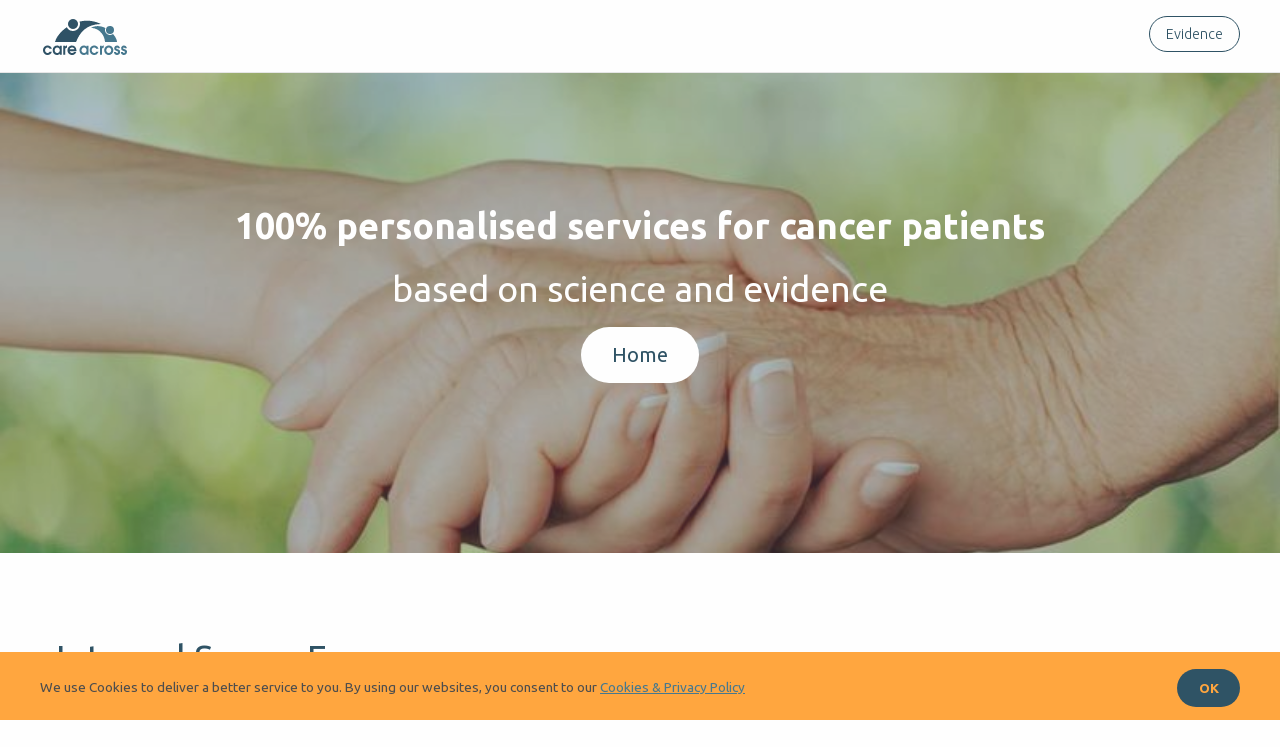

--- FILE ---
content_type: text/html; charset=utf-8
request_url: https://www.careacross.com/clinical-trials
body_size: 9808
content:
<!DOCTYPE html><html class="no-js" lang="en"><head><meta content="IE=edge" http-equiv="X-UA-Compatible" /><meta charset="utf-8">
<title>CareAcross | Internal Server Error</title>
<meta name="viewport" content="width=device-width, initial-scale=1.0, maximum-scale=1.0, user-scalable=no"><link rel="shortcut icon" type="image/x-icon" href="/assets/favicon-58571fe58942c1162a30b60bfbea59a3fdcdfc94cb42dd6262d5ba8ac3a4492e.png" /><meta name="csrf-param" content="authenticity_token" />
<meta name="csrf-token" content="5QPdRKKqWV6wprT4qkIIq18mMpBeKvU7kEMk38iVQckDaO+MlBE0PDYxs/d8Vj9VzvvgmD6qnq2i/X9GCFsX1w==" /><link rel="stylesheet" media="all" href="https://fonts.googleapis.com/css?family=Ubuntu:300,400,600,700,800&amp;subset=latin,greek,cyrillic" /><link rel="stylesheet" media="all" href="/assets/application-24f85d4d4d019245fea20c910a7330f44b40442e70c7b0fd805b381f20e835e7.css" /><script src="https://www.gstatic.com/firebasejs/9.15.0/firebase-app-compat.js"></script><script src="https://www.gstatic.com/firebasejs/9.15.0/firebase-messaging-compat.js"></script><script>
//<![CDATA[
        var firebaseVapidKey = "BC5Z7TwjFxewl8mMWpgu7KtwS8MjCTfMiBA6A0A9aqno3TNj-0661i_LB9EppAO1YQii8RGY-QKMTy8vMPqChx8"
        var firebaseMessaging
        config = {
          apiKey: "AIzaSyD2dT36tPqRVRFgKtxVh6JpkzVR5LQReKY",
          authDomain: "careacross-notifications.firebaseapp.com",
          databaseURL: "https://careacross-notifications.firebaseio.com",
          projectId: "careacross-notifications",
          storageBucket: "careacross-notifications.appspot.com",
          messagingSenderId: "422483050077",
          appId: "1:422483050077:web:ca9c5f022ce3c5577317b4",
          measurementId: "G-8TTJ2M3QQCC"
        };
        firebase.initializeApp(config);
        var firebaseMessaging = firebase.messaging();

//]]>
</script><script src="/assets/application-92f2fed7a9d01884a93e941ff49699f3d0e0b60a4f252338fc6a51abfda33648.js"></script><script>
//<![CDATA[
      var userId = 0;
      (function(i,s,o,g,r,a,m){i['GoogleAnalyticsObject']=r;i[r]=i[r]||function(){
      (i[r].q=i[r].q||[]).push(arguments)},i[r].l=1*new Date();a=s.createElement(o),
      m=s.getElementsByTagName(o)[0];a.async=1;a.src=g;m.parentNode.insertBefore(a,m)
      })(window,document,'script','https://www.googletagmanager.com/gtag/js?id=G-8C5R0WGKNL','ga');
      ga('create', 'G-8C5R0WGKNL', 'auto');
      if(userId > 0) { ga('set', 'userId', userId); };
      ga('send', 'pageview', { 'page': location.pathname + location.search + location.hash });
      window.dataLayer = window.dataLayer || [];
      function gtag(){window.dataLayer.push(arguments);}
      gtag('js', new Date());
      if(userId > 0) {
        gtag('config', 'G-8C5R0WGKNL', {
          'user_id': userId
        });
      }else if (userId == 0){
        gtag('config', 'G-8C5R0WGKNL');
      }

//]]>
</script><script>
//<![CDATA[

//]]>
</script><script>
//<![CDATA[
      !function(f,b,e,v,n,t,s){if(f.fbq)return;n=f.fbq=function(){n.callMethod?
      n.callMethod.apply(n,arguments):n.queue.push(arguments)};
      if(!f._fbq)f._fbq=n;n.push=n;n.loaded=!0;n.version='2.0';
      n.queue=[];t=b.createElement(e);t.async=!0;
      t.src=v;s=b.getElementsByTagName(e)[0];
      s.parentNode.insertBefore(t,s)}(window, document,'script',
      'https://connect.facebook.net/en_US/fbevents.js');
      fbq('init', '670997656351229');
      fbq('track', 'PageView');

//]]>
</script><noscript><img height="1" width="1" style="display:none" src="https://www.facebook.com/tr?id=670997656351229&amp;ev=PageView&amp;noscript=1" /></noscript><script>
//<![CDATA[
      setTimeout(function(){var a=document.createElement('script');
      var b=document.getElementsByTagName('script')[0];
      a.src=document.location.protocol+'//script.crazyegg.com/pages/scripts/0024/2892.js?'+Math.floor(new Date().getTime()/3600000);
      a.async=true;a.type='text/javascript';b.parentNode.insertBefore(a,b)}, 1);

//]]>
</script></head><body class="env-production controller-pages action-clinical-trials template-default timeline-overlay-disabled" user_id=""><div id="wrapper"><div id="header"><div data-sticky-container="" id="top-bar-container">
  <div class="sticky full-width" data-btm-anchor="" data-hide-for="medium" data-margin-top="0" data-sticky="" data-sticky-on="small" id="top-title-bar">
    <div class="title-bar" data-responsive-toggle="top-bar">
      <div class="title-bar-title"><a href="/"><img class="site-logo" src="/assets/logo-7d68d88c37961ebadae7d7675974e571a9bf51c852ef05a162ed3e466b957ff8.svg" /></a>
      </div>
      <div class="menu-toggle float-right" data-toggle=""><i class="fa fa-bars"></i>
      </div>
    </div>
  </div>
  <div class="top-bar sticky full-width" data-btm-anchor="" data-margin-top="0" data-sticky="" data-sticky-on="small" id="top-bar">
    <div class="row">
      <div class="top-bar-left hide-for-small-only">
        <a href="/"><img class="site-logo" src="/assets/logo-7d68d88c37961ebadae7d7675974e571a9bf51c852ef05a162ed3e466b957ff8.svg" /></a>
      </div>
      <div class="top-bar-right">
        <ul class="vertical medium-horizontal menu" data-responsive-menu="drilldown medium-dropdown"><li><a class="button hollow menu-item" href="/evidence">Evidence</a></li></ul>
          </div>
    </div>
  </div>
</div>
<div class="header-image"><div class="background-image page-section text-center" data-interchange="[https://lungcancer-careacross.s3.eu-west-2.amazonaws.com/uploads/page/4/medium_hand-holding-hand.jpg, small]"><div class="header-content"><div class="action-home"><h1>100% personalised services for cancer patients</h1></div><h1>based on science and evidence</h1><a class="button large white" href="https://www.careacross.com/">Home</a></div></div></div></div><main id="main"><div class="row page-section"><h1>Internal Server Error</h1><p class="lead">There seems to be a problem on our end.</p><p>We are sorry for the inconvenience. Please try visiting one of the following links:</p><ul><li><a href="https://www.careacross.com/">Home</a></li></ul></div></main><div id="footer"><div class="row collapse"><div class="medium-8 columns footer-links"><a target="blank" class="footer-link" href="https://www.careacross.com/about-us">About</a><a target="blank" class="footer-link" href="https://www.careacross.com/scientific-committee">Scientific Committee</a><a target="blank" class="footer-link" href="https://www.careacross.com/blog">Blog</a><a target="blank" class="footer-link" href="https://www.careacross.com/privacy-policy">Cookies and Privacy Policy</a><a target="blank" class="footer-link" href="https://www.careacross.com/terms-of-service">Terms of Service</a><a target="blank" class="footer-link" href="https://www.careacross.com/careers">Careers</a><a target="blank" class="footer-link" href="https://www.careacross.com/quality-management-system-qms-quality-policy">QMS Quality Policy</a></div><div class="medium-4 columns medium-text-right"><a target="_blank" class="social-button" data-network="facebook" href="https://www.facebook.com/CareAcross"><i class="fa fa-facebook fa-fw"></i></a><a target="_blank" class="social-button" data-network="twitter" href="https://www.twitter.com/CareAcross"><i class="fa fa-twitter fa-fw"></i></a><a target="_blank" class="social-button" data-network="linkedin" href="https://www.linkedin.com/company/care-across"><i class="fa fa-linkedin fa-fw"></i></a></div></div></div><div aria-labelledby="login-modal-title" class="reveal" data-deep-link="true" data-reveal="" data-update-history="true" id="login-modal"><h4 id="login-modal-title">Login to your account</h4><form class="simple_form new_user" id="session_new_user" novalidate="novalidate" action="/login" accept-charset="UTF-8" method="post"><input name="utf8" type="hidden" value="&#x2713;" /><input type="hidden" name="authenticity_token" value="Q0tWPHX0/jbdWRMbUM+uumoMJVVyhIAooPy3N3GgLSjRGBINQv1HXAjJtP0RqcxbgfZUWS+hH7k6JLA2qReNCA==" /><div class="input email required user_email"><input class="string email required" autofocus="autofocus" required="required" aria-required="true" placeholder="Email" type="email" value="" name="user[email]" id="session_user_email" /></div><div class="row collapse"><div class="small-10 columns"><input aria-required="true" class="password required" id="session_user_password_reveal" name="user[password]" pattern="password" placeholder="Password (8+ characters with 1 Capital &amp; 1 number) *" required="required" type="password" /></div><div class="small-2 columns"><a class="button postfix reveal-button" hide-text="Hide" reveal-for="session_user_password_reveal" show-text="Show">Show</a></div></div><div class="input boolean optional user_remember_me"><input name="user[remember_me]" type="hidden" value="0" /><input class="boolean optional" type="checkbox" value="1" checked="checked" name="user[remember_me]" id="session_user_remember_me" /><label class="boolean optional" for="session_user_remember_me">Remember me</label></div><input type="submit" name="commit" value="Login" class="button" data-disable-with="Login" /></form><a class="button secondary" href="/password/new">Did you forget your password?</a><button aria-label="Close modal" class="close-button" data-close="" type="button"><span aria-hidden="true"><i class="fa fa-times"></i></span></button></div><div data-sticky-container="" id="sticky-cookie-consent-container"><div class="cookie-consent sticky full-width" data-margin-bottom="0" data-stick-to="bottom" data-sticky="" data-sticky-on="small"><div class="row"><div class="message"><p>We use Cookies to deliver a better service to you. By using our websites, you consent to our <a target="blank" href="https://www.careacross.com/privacy-policy">Cookies &amp; Privacy Policy</a></p></div><div class="actions"><a class="button cookie-accept" data-remote="true" rel="nofollow" data-method="post" href="/consent.json">OK</a></div></div></div></div></div><script src="https://my.hellobar.com/8b44617df3fb14859bb025e3cd5f2e4520f8e2b3.js" type="text/javascript" charset="utf-8" async="async"> </script>
  
<!-- ???
<script src="https://cdn.popupsmart.com/bundle.t
--></body></html>

--- FILE ---
content_type: text/css
request_url: https://www.careacross.com/assets/application-24f85d4d4d019245fea20c910a7330f44b40442e70c7b0fd805b381f20e835e7.css
body_size: 25610
content:
/*!
 *  Font Awesome 4.7.0 by @davegandy - http://fontawesome.io - @fontawesome
 *  License - http://fontawesome.io/license (Font: SIL OFL 1.1, CSS: MIT License)
 */@font-face{font-family:'FontAwesome';src:url(/assets/font-awesome/fontawesome-webfont-7bfcab6db99d5cfbf1705ca0536ddc78585432cc5fa41bbd7ad0f009033b2979.eot?v=4.7.0);src:url(/assets/font-awesome/fontawesome-webfont-7bfcab6db99d5cfbf1705ca0536ddc78585432cc5fa41bbd7ad0f009033b2979.eot?v=4.7.0#iefix) format("embedded-opentype"),url(/assets/font-awesome/fontawesome-webfont-2adefcbc041e7d18fcf2d417879dc5a09997aa64d675b7a3c4b6ce33da13f3fe.woff2?v=4.7.0) format("woff2"),url(/assets/font-awesome/fontawesome-webfont-ba0c59deb5450f5cb41b3f93609ee2d0d995415877ddfa223e8a8a7533474f07.woff?v=4.7.0) format("woff"),url(/assets/font-awesome/fontawesome-webfont-aa58f33f239a0fb02f5c7a6c45c043d7a9ac9a093335806694ecd6d4edc0d6a8.ttf?v=4.7.0) format("truetype"),url(/assets/font-awesome/fontawesome-webfont-ad6157926c1622ba4e1d03d478f1541368524bfc46f51e42fe0d945f7ef323e4.svg?v=4.7.0#fontawesomeregular) format("svg");font-weight:normal;font-style:normal}.fa{display:inline-block;font:normal normal normal 14px/1 FontAwesome;font-size:inherit;text-rendering:auto;-webkit-font-smoothing:antialiased;-moz-osx-font-smoothing:grayscale}.fa-lg{font-size:1.33333333em;line-height:0.75em;vertical-align:-15%}.fa-2x{font-size:2em}.fa-3x{font-size:3em}.fa-4x{font-size:4em}.fa-5x{font-size:5em}.fa-fw{width:1.28571429em;text-align:center}.fa-ul{padding-left:0;margin-left:2.14285714em;list-style-type:none}.fa-ul>li{position:relative}.fa-li{position:absolute;left:-2.14285714em;width:2.14285714em;top:0.14285714em;text-align:center}.fa-li.fa-lg{left:-1.85714286em}.fa-border{padding:.2em .25em .15em;border:solid 0.08em #eee;border-radius:.1em}.fa-pull-left{float:left}.fa-pull-right{float:right}.fa.fa-pull-left{margin-right:.3em}.fa.fa-pull-right{margin-left:.3em}.pull-right{float:right}.pull-left{float:left}.fa.pull-left{margin-right:.3em}.fa.pull-right{margin-left:.3em}.fa-spin{-webkit-animation:fa-spin 2s infinite linear;animation:fa-spin 2s infinite linear}.fa-pulse{-webkit-animation:fa-spin 1s infinite steps(8);animation:fa-spin 1s infinite steps(8)}@-webkit-keyframes fa-spin{0%{-webkit-transform:rotate(0deg);transform:rotate(0deg)}100%{-webkit-transform:rotate(359deg);transform:rotate(359deg)}}@keyframes fa-spin{0%{-webkit-transform:rotate(0deg);transform:rotate(0deg)}100%{-webkit-transform:rotate(359deg);transform:rotate(359deg)}}.fa-rotate-90{-ms-filter:"progid:DXImageTransform.Microsoft.BasicImage(rotation=1)";-webkit-transform:rotate(90deg);-ms-transform:rotate(90deg);transform:rotate(90deg)}.fa-rotate-180{-ms-filter:"progid:DXImageTransform.Microsoft.BasicImage(rotation=2)";-webkit-transform:rotate(180deg);-ms-transform:rotate(180deg);transform:rotate(180deg)}.fa-rotate-270{-ms-filter:"progid:DXImageTransform.Microsoft.BasicImage(rotation=3)";-webkit-transform:rotate(270deg);-ms-transform:rotate(270deg);transform:rotate(270deg)}.fa-flip-horizontal{-ms-filter:"progid:DXImageTransform.Microsoft.BasicImage(rotation=0, mirror=1)";-webkit-transform:scale(-1, 1);-ms-transform:scale(-1, 1);transform:scale(-1, 1)}.fa-flip-vertical{-ms-filter:"progid:DXImageTransform.Microsoft.BasicImage(rotation=2, mirror=1)";-webkit-transform:scale(1, -1);-ms-transform:scale(1, -1);transform:scale(1, -1)}:root .fa-rotate-90,:root .fa-rotate-180,:root .fa-rotate-270,:root .fa-flip-horizontal,:root .fa-flip-vertical{filter:none}.fa-stack{position:relative;display:inline-block;width:2em;height:2em;line-height:2em;vertical-align:middle}.fa-stack-1x,.fa-stack-2x{position:absolute;left:0;width:100%;text-align:center}.fa-stack-1x{line-height:inherit}.fa-stack-2x{font-size:2em}.fa-inverse{color:#fff}.fa-glass:before{content:""}.fa-music:before{content:""}.fa-search:before{content:""}.fa-envelope-o:before{content:""}.fa-heart:before{content:""}.fa-star:before{content:""}.fa-star-o:before{content:""}.fa-user:before{content:""}.fa-film:before{content:""}.fa-th-large:before{content:""}.fa-th:before{content:""}.fa-th-list:before{content:""}.fa-check:before{content:""}.fa-remove:before,.fa-close:before,.fa-times:before{content:""}.fa-search-plus:before{content:""}.fa-search-minus:before{content:""}.fa-power-off:before{content:""}.fa-signal:before{content:""}.fa-gear:before,.fa-cog:before{content:""}.fa-trash-o:before{content:""}.fa-home:before{content:""}.fa-file-o:before{content:""}.fa-clock-o:before{content:""}.fa-road:before{content:""}.fa-download:before{content:""}.fa-arrow-circle-o-down:before{content:""}.fa-arrow-circle-o-up:before{content:""}.fa-inbox:before{content:""}.fa-play-circle-o:before{content:""}.fa-rotate-right:before,.fa-repeat:before{content:""}.fa-refresh:before{content:""}.fa-list-alt:before{content:""}.fa-lock:before{content:""}.fa-flag:before{content:""}.fa-headphones:before{content:""}.fa-volume-off:before{content:""}.fa-volume-down:before{content:""}.fa-volume-up:before{content:""}.fa-qrcode:before{content:""}.fa-barcode:before{content:""}.fa-tag:before{content:""}.fa-tags:before{content:""}.fa-book:before{content:""}.fa-bookmark:before{content:""}.fa-print:before{content:""}.fa-camera:before{content:""}.fa-font:before{content:""}.fa-bold:before{content:""}.fa-italic:before{content:""}.fa-text-height:before{content:""}.fa-text-width:before{content:""}.fa-align-left:before{content:""}.fa-align-center:before{content:""}.fa-align-right:before{content:""}.fa-align-justify:before{content:""}.fa-list:before{content:""}.fa-dedent:before,.fa-outdent:before{content:""}.fa-indent:before{content:""}.fa-video-camera:before{content:""}.fa-photo:before,.fa-image:before,.fa-picture-o:before{content:""}.fa-pencil:before{content:""}.fa-map-marker:before{content:""}.fa-adjust:before{content:""}.fa-tint:before{content:""}.fa-edit:before,.fa-pencil-square-o:before{content:""}.fa-share-square-o:before{content:""}.fa-check-square-o:before{content:""}.fa-arrows:before{content:""}.fa-step-backward:before{content:""}.fa-fast-backward:before{content:""}.fa-backward:before{content:""}.fa-play:before{content:""}.fa-pause:before{content:""}.fa-stop:before{content:""}.fa-forward:before{content:""}.fa-fast-forward:before{content:""}.fa-step-forward:before{content:""}.fa-eject:before{content:""}.fa-chevron-left:before{content:""}.fa-chevron-right:before{content:""}.fa-plus-circle:before{content:""}.fa-minus-circle:before{content:""}.fa-times-circle:before{content:""}.fa-check-circle:before{content:""}.fa-question-circle:before{content:""}.fa-info-circle:before{content:""}.fa-crosshairs:before{content:""}.fa-times-circle-o:before{content:""}.fa-check-circle-o:before{content:""}.fa-ban:before{content:""}.fa-arrow-left:before{content:""}.fa-arrow-right:before{content:""}.fa-arrow-up:before{content:""}.fa-arrow-down:before{content:""}.fa-mail-forward:before,.fa-share:before{content:""}.fa-expand:before{content:""}.fa-compress:before{content:""}.fa-plus:before{content:""}.fa-minus:before{content:""}.fa-asterisk:before{content:""}.fa-exclamation-circle:before{content:""}.fa-gift:before{content:""}.fa-leaf:before{content:""}.fa-fire:before{content:""}.fa-eye:before{content:""}.fa-eye-slash:before{content:""}.fa-warning:before,.fa-exclamation-triangle:before{content:""}.fa-plane:before{content:""}.fa-calendar:before{content:""}.fa-random:before{content:""}.fa-comment:before{content:""}.fa-magnet:before{content:""}.fa-chevron-up:before{content:""}.fa-chevron-down:before{content:""}.fa-retweet:before{content:""}.fa-shopping-cart:before{content:""}.fa-folder:before{content:""}.fa-folder-open:before{content:""}.fa-arrows-v:before{content:""}.fa-arrows-h:before{content:""}.fa-bar-chart-o:before,.fa-bar-chart:before{content:""}.fa-twitter-square:before{content:""}.fa-facebook-square:before{content:""}.fa-camera-retro:before{content:""}.fa-key:before{content:""}.fa-gears:before,.fa-cogs:before{content:""}.fa-comments:before{content:""}.fa-thumbs-o-up:before{content:""}.fa-thumbs-o-down:before{content:""}.fa-star-half:before{content:""}.fa-heart-o:before{content:""}.fa-sign-out:before{content:""}.fa-linkedin-square:before{content:""}.fa-thumb-tack:before{content:""}.fa-external-link:before{content:""}.fa-sign-in:before{content:""}.fa-trophy:before{content:""}.fa-github-square:before{content:""}.fa-upload:before{content:""}.fa-lemon-o:before{content:""}.fa-phone:before{content:""}.fa-square-o:before{content:""}.fa-bookmark-o:before{content:""}.fa-phone-square:before{content:""}.fa-twitter:before{content:""}.fa-facebook-f:before,.fa-facebook:before{content:""}.fa-github:before{content:""}.fa-unlock:before{content:""}.fa-credit-card:before{content:""}.fa-feed:before,.fa-rss:before{content:""}.fa-hdd-o:before{content:""}.fa-bullhorn:before{content:""}.fa-bell:before{content:""}.fa-certificate:before{content:""}.fa-hand-o-right:before{content:""}.fa-hand-o-left:before{content:""}.fa-hand-o-up:before{content:""}.fa-hand-o-down:before{content:""}.fa-arrow-circle-left:before{content:""}.fa-arrow-circle-right:before{content:""}.fa-arrow-circle-up:before{content:""}.fa-arrow-circle-down:before{content:""}.fa-globe:before{content:""}.fa-wrench:before{content:""}.fa-tasks:before{content:""}.fa-filter:before{content:""}.fa-briefcase:before{content:""}.fa-arrows-alt:before{content:""}.fa-group:before,.fa-users:before{content:""}.fa-chain:before,.fa-link:before{content:""}.fa-cloud:before{content:""}.fa-flask:before{content:""}.fa-cut:before,.fa-scissors:before{content:""}.fa-copy:before,.fa-files-o:before{content:""}.fa-paperclip:before{content:""}.fa-save:before,.fa-floppy-o:before{content:""}.fa-square:before{content:""}.fa-navicon:before,.fa-reorder:before,.fa-bars:before{content:""}.fa-list-ul:before{content:""}.fa-list-ol:before{content:""}.fa-strikethrough:before{content:""}.fa-underline:before{content:""}.fa-table:before{content:""}.fa-magic:before{content:""}.fa-truck:before{content:""}.fa-pinterest:before{content:""}.fa-pinterest-square:before{content:""}.fa-google-plus-square:before{content:""}.fa-google-plus:before{content:""}.fa-money:before{content:""}.fa-caret-down:before{content:""}.fa-caret-up:before{content:""}.fa-caret-left:before{content:""}.fa-caret-right:before{content:""}.fa-columns:before{content:""}.fa-unsorted:before,.fa-sort:before{content:""}.fa-sort-down:before,.fa-sort-desc:before{content:""}.fa-sort-up:before,.fa-sort-asc:before{content:""}.fa-envelope:before{content:""}.fa-linkedin:before{content:""}.fa-rotate-left:before,.fa-undo:before{content:""}.fa-legal:before,.fa-gavel:before{content:""}.fa-dashboard:before,.fa-tachometer:before{content:""}.fa-comment-o:before{content:""}.fa-comments-o:before{content:""}.fa-flash:before,.fa-bolt:before{content:""}.fa-sitemap:before{content:""}.fa-umbrella:before{content:""}.fa-paste:before,.fa-clipboard:before{content:""}.fa-lightbulb-o:before{content:""}.fa-exchange:before{content:""}.fa-cloud-download:before{content:""}.fa-cloud-upload:before{content:""}.fa-user-md:before{content:""}.fa-stethoscope:before{content:""}.fa-suitcase:before{content:""}.fa-bell-o:before{content:""}.fa-coffee:before{content:""}.fa-cutlery:before{content:""}.fa-file-text-o:before{content:""}.fa-building-o:before{content:""}.fa-hospital-o:before{content:""}.fa-ambulance:before{content:""}.fa-medkit:before{content:""}.fa-fighter-jet:before{content:""}.fa-beer:before{content:""}.fa-h-square:before{content:""}.fa-plus-square:before{content:""}.fa-angle-double-left:before{content:""}.fa-angle-double-right:before{content:""}.fa-angle-double-up:before{content:""}.fa-angle-double-down:before{content:""}.fa-angle-left:before{content:""}.fa-angle-right:before{content:""}.fa-angle-up:before{content:""}.fa-angle-down:before{content:""}.fa-desktop:before{content:""}.fa-laptop:before{content:""}.fa-tablet:before{content:""}.fa-mobile-phone:before,.fa-mobile:before{content:""}.fa-circle-o:before{content:""}.fa-quote-left:before{content:""}.fa-quote-right:before{content:""}.fa-spinner:before{content:""}.fa-circle:before{content:""}.fa-mail-reply:before,.fa-reply:before{content:""}.fa-github-alt:before{content:""}.fa-folder-o:before{content:""}.fa-folder-open-o:before{content:""}.fa-smile-o:before{content:""}.fa-frown-o:before{content:""}.fa-meh-o:before{content:""}.fa-gamepad:before{content:""}.fa-keyboard-o:before{content:""}.fa-flag-o:before{content:""}.fa-flag-checkered:before{content:""}.fa-terminal:before{content:""}.fa-code:before{content:""}.fa-mail-reply-all:before,.fa-reply-all:before{content:""}.fa-star-half-empty:before,.fa-star-half-full:before,.fa-star-half-o:before{content:""}.fa-location-arrow:before{content:""}.fa-crop:before{content:""}.fa-code-fork:before{content:""}.fa-unlink:before,.fa-chain-broken:before{content:""}.fa-question:before{content:""}.fa-info:before{content:""}.fa-exclamation:before{content:""}.fa-superscript:before{content:""}.fa-subscript:before{content:""}.fa-eraser:before{content:""}.fa-puzzle-piece:before{content:""}.fa-microphone:before{content:""}.fa-microphone-slash:before{content:""}.fa-shield:before{content:""}.fa-calendar-o:before{content:""}.fa-fire-extinguisher:before{content:""}.fa-rocket:before{content:""}.fa-maxcdn:before{content:""}.fa-chevron-circle-left:before{content:""}.fa-chevron-circle-right:before{content:""}.fa-chevron-circle-up:before{content:""}.fa-chevron-circle-down:before{content:""}.fa-html5:before{content:""}.fa-css3:before{content:""}.fa-anchor:before{content:""}.fa-unlock-alt:before{content:""}.fa-bullseye:before{content:""}.fa-ellipsis-h:before{content:""}.fa-ellipsis-v:before{content:""}.fa-rss-square:before{content:""}.fa-play-circle:before{content:""}.fa-ticket:before{content:""}.fa-minus-square:before{content:""}.fa-minus-square-o:before{content:""}.fa-level-up:before{content:""}.fa-level-down:before{content:""}.fa-check-square:before{content:""}.fa-pencil-square:before{content:""}.fa-external-link-square:before{content:""}.fa-share-square:before{content:""}.fa-compass:before{content:""}.fa-toggle-down:before,.fa-caret-square-o-down:before{content:""}.fa-toggle-up:before,.fa-caret-square-o-up:before{content:""}.fa-toggle-right:before,.fa-caret-square-o-right:before{content:""}.fa-euro:before,.fa-eur:before{content:""}.fa-gbp:before{content:""}.fa-dollar:before,.fa-usd:before{content:""}.fa-rupee:before,.fa-inr:before{content:""}.fa-cny:before,.fa-rmb:before,.fa-yen:before,.fa-jpy:before{content:""}.fa-ruble:before,.fa-rouble:before,.fa-rub:before{content:""}.fa-won:before,.fa-krw:before{content:""}.fa-bitcoin:before,.fa-btc:before{content:""}.fa-file:before{content:""}.fa-file-text:before{content:""}.fa-sort-alpha-asc:before{content:""}.fa-sort-alpha-desc:before{content:""}.fa-sort-amount-asc:before{content:""}.fa-sort-amount-desc:before{content:""}.fa-sort-numeric-asc:before{content:""}.fa-sort-numeric-desc:before{content:""}.fa-thumbs-up:before{content:""}.fa-thumbs-down:before{content:""}.fa-youtube-square:before{content:""}.fa-youtube:before{content:""}.fa-xing:before{content:""}.fa-xing-square:before{content:""}.fa-youtube-play:before{content:""}.fa-dropbox:before{content:""}.fa-stack-overflow:before{content:""}.fa-instagram:before{content:""}.fa-flickr:before{content:""}.fa-adn:before{content:""}.fa-bitbucket:before{content:""}.fa-bitbucket-square:before{content:""}.fa-tumblr:before{content:""}.fa-tumblr-square:before{content:""}.fa-long-arrow-down:before{content:""}.fa-long-arrow-up:before{content:""}.fa-long-arrow-left:before{content:""}.fa-long-arrow-right:before{content:""}.fa-apple:before{content:""}.fa-windows:before{content:""}.fa-android:before{content:""}.fa-linux:before{content:""}.fa-dribbble:before{content:""}.fa-skype:before{content:""}.fa-foursquare:before{content:""}.fa-trello:before{content:""}.fa-female:before{content:""}.fa-male:before{content:""}.fa-gittip:before,.fa-gratipay:before{content:""}.fa-sun-o:before{content:""}.fa-moon-o:before{content:""}.fa-archive:before{content:""}.fa-bug:before{content:""}.fa-vk:before{content:""}.fa-weibo:before{content:""}.fa-renren:before{content:""}.fa-pagelines:before{content:""}.fa-stack-exchange:before{content:""}.fa-arrow-circle-o-right:before{content:""}.fa-arrow-circle-o-left:before{content:""}.fa-toggle-left:before,.fa-caret-square-o-left:before{content:""}.fa-dot-circle-o:before{content:""}.fa-wheelchair:before{content:""}.fa-vimeo-square:before{content:""}.fa-turkish-lira:before,.fa-try:before{content:""}.fa-plus-square-o:before{content:""}.fa-space-shuttle:before{content:""}.fa-slack:before{content:""}.fa-envelope-square:before{content:""}.fa-wordpress:before{content:""}.fa-openid:before{content:""}.fa-institution:before,.fa-bank:before,.fa-university:before{content:""}.fa-mortar-board:before,.fa-graduation-cap:before{content:""}.fa-yahoo:before{content:""}.fa-google:before{content:""}.fa-reddit:before{content:""}.fa-reddit-square:before{content:""}.fa-stumbleupon-circle:before{content:""}.fa-stumbleupon:before{content:""}.fa-delicious:before{content:""}.fa-digg:before{content:""}.fa-pied-piper-pp:before{content:""}.fa-pied-piper-alt:before{content:""}.fa-drupal:before{content:""}.fa-joomla:before{content:""}.fa-language:before{content:""}.fa-fax:before{content:""}.fa-building:before{content:""}.fa-child:before{content:""}.fa-paw:before{content:""}.fa-spoon:before{content:""}.fa-cube:before{content:""}.fa-cubes:before{content:""}.fa-behance:before{content:""}.fa-behance-square:before{content:""}.fa-steam:before{content:""}.fa-steam-square:before{content:""}.fa-recycle:before{content:""}.fa-automobile:before,.fa-car:before{content:""}.fa-cab:before,.fa-taxi:before{content:""}.fa-tree:before{content:""}.fa-spotify:before{content:""}.fa-deviantart:before{content:""}.fa-soundcloud:before{content:""}.fa-database:before{content:""}.fa-file-pdf-o:before{content:""}.fa-file-word-o:before{content:""}.fa-file-excel-o:before{content:""}.fa-file-powerpoint-o:before{content:""}.fa-file-photo-o:before,.fa-file-picture-o:before,.fa-file-image-o:before{content:""}.fa-file-zip-o:before,.fa-file-archive-o:before{content:""}.fa-file-sound-o:before,.fa-file-audio-o:before{content:""}.fa-file-movie-o:before,.fa-file-video-o:before{content:""}.fa-file-code-o:before{content:""}.fa-vine:before{content:""}.fa-codepen:before{content:""}.fa-jsfiddle:before{content:""}.fa-life-bouy:before,.fa-life-buoy:before,.fa-life-saver:before,.fa-support:before,.fa-life-ring:before{content:""}.fa-circle-o-notch:before{content:""}.fa-ra:before,.fa-resistance:before,.fa-rebel:before{content:""}.fa-ge:before,.fa-empire:before{content:""}.fa-git-square:before{content:""}.fa-git:before{content:""}.fa-y-combinator-square:before,.fa-yc-square:before,.fa-hacker-news:before{content:""}.fa-tencent-weibo:before{content:""}.fa-qq:before{content:""}.fa-wechat:before,.fa-weixin:before{content:""}.fa-send:before,.fa-paper-plane:before{content:""}.fa-send-o:before,.fa-paper-plane-o:before{content:""}.fa-history:before{content:""}.fa-circle-thin:before{content:""}.fa-header:before{content:""}.fa-paragraph:before{content:""}.fa-sliders:before{content:""}.fa-share-alt:before{content:""}.fa-share-alt-square:before{content:""}.fa-bomb:before{content:""}.fa-soccer-ball-o:before,.fa-futbol-o:before{content:""}.fa-tty:before{content:""}.fa-binoculars:before{content:""}.fa-plug:before{content:""}.fa-slideshare:before{content:""}.fa-twitch:before{content:""}.fa-yelp:before{content:""}.fa-newspaper-o:before{content:""}.fa-wifi:before{content:""}.fa-calculator:before{content:""}.fa-paypal:before{content:""}.fa-google-wallet:before{content:""}.fa-cc-visa:before{content:""}.fa-cc-mastercard:before{content:""}.fa-cc-discover:before{content:""}.fa-cc-amex:before{content:""}.fa-cc-paypal:before{content:""}.fa-cc-stripe:before{content:""}.fa-bell-slash:before{content:""}.fa-bell-slash-o:before{content:""}.fa-trash:before{content:""}.fa-copyright:before{content:""}.fa-at:before{content:""}.fa-eyedropper:before{content:""}.fa-paint-brush:before{content:""}.fa-birthday-cake:before{content:""}.fa-area-chart:before{content:""}.fa-pie-chart:before{content:""}.fa-line-chart:before{content:""}.fa-lastfm:before{content:""}.fa-lastfm-square:before{content:""}.fa-toggle-off:before{content:""}.fa-toggle-on:before{content:""}.fa-bicycle:before{content:""}.fa-bus:before{content:""}.fa-ioxhost:before{content:""}.fa-angellist:before{content:""}.fa-cc:before{content:""}.fa-shekel:before,.fa-sheqel:before,.fa-ils:before{content:""}.fa-meanpath:before{content:""}.fa-buysellads:before{content:""}.fa-connectdevelop:before{content:""}.fa-dashcube:before{content:""}.fa-forumbee:before{content:""}.fa-leanpub:before{content:""}.fa-sellsy:before{content:""}.fa-shirtsinbulk:before{content:""}.fa-simplybuilt:before{content:""}.fa-skyatlas:before{content:""}.fa-cart-plus:before{content:""}.fa-cart-arrow-down:before{content:""}.fa-diamond:before{content:""}.fa-ship:before{content:""}.fa-user-secret:before{content:""}.fa-motorcycle:before{content:""}.fa-street-view:before{content:""}.fa-heartbeat:before{content:""}.fa-venus:before{content:""}.fa-mars:before{content:""}.fa-mercury:before{content:""}.fa-intersex:before,.fa-transgender:before{content:""}.fa-transgender-alt:before{content:""}.fa-venus-double:before{content:""}.fa-mars-double:before{content:""}.fa-venus-mars:before{content:""}.fa-mars-stroke:before{content:""}.fa-mars-stroke-v:before{content:""}.fa-mars-stroke-h:before{content:""}.fa-neuter:before{content:""}.fa-genderless:before{content:""}.fa-facebook-official:before{content:""}.fa-pinterest-p:before{content:""}.fa-whatsapp:before{content:""}.fa-server:before{content:""}.fa-user-plus:before{content:""}.fa-user-times:before{content:""}.fa-hotel:before,.fa-bed:before{content:""}.fa-viacoin:before{content:""}.fa-train:before{content:""}.fa-subway:before{content:""}.fa-medium:before{content:""}.fa-yc:before,.fa-y-combinator:before{content:""}.fa-optin-monster:before{content:""}.fa-opencart:before{content:""}.fa-expeditedssl:before{content:""}.fa-battery-4:before,.fa-battery:before,.fa-battery-full:before{content:""}.fa-battery-3:before,.fa-battery-three-quarters:before{content:""}.fa-battery-2:before,.fa-battery-half:before{content:""}.fa-battery-1:before,.fa-battery-quarter:before{content:""}.fa-battery-0:before,.fa-battery-empty:before{content:""}.fa-mouse-pointer:before{content:""}.fa-i-cursor:before{content:""}.fa-object-group:before{content:""}.fa-object-ungroup:before{content:""}.fa-sticky-note:before{content:""}.fa-sticky-note-o:before{content:""}.fa-cc-jcb:before{content:""}.fa-cc-diners-club:before{content:""}.fa-clone:before{content:""}.fa-balance-scale:before{content:""}.fa-hourglass-o:before{content:""}.fa-hourglass-1:before,.fa-hourglass-start:before{content:""}.fa-hourglass-2:before,.fa-hourglass-half:before{content:""}.fa-hourglass-3:before,.fa-hourglass-end:before{content:""}.fa-hourglass:before{content:""}.fa-hand-grab-o:before,.fa-hand-rock-o:before{content:""}.fa-hand-stop-o:before,.fa-hand-paper-o:before{content:""}.fa-hand-scissors-o:before{content:""}.fa-hand-lizard-o:before{content:""}.fa-hand-spock-o:before{content:""}.fa-hand-pointer-o:before{content:""}.fa-hand-peace-o:before{content:""}.fa-trademark:before{content:""}.fa-registered:before{content:""}.fa-creative-commons:before{content:""}.fa-gg:before{content:""}.fa-gg-circle:before{content:""}.fa-tripadvisor:before{content:""}.fa-odnoklassniki:before{content:""}.fa-odnoklassniki-square:before{content:""}.fa-get-pocket:before{content:""}.fa-wikipedia-w:before{content:""}.fa-safari:before{content:""}.fa-chrome:before{content:""}.fa-firefox:before{content:""}.fa-opera:before{content:""}.fa-internet-explorer:before{content:""}.fa-tv:before,.fa-television:before{content:""}.fa-contao:before{content:""}.fa-500px:before{content:""}.fa-amazon:before{content:""}.fa-calendar-plus-o:before{content:""}.fa-calendar-minus-o:before{content:""}.fa-calendar-times-o:before{content:""}.fa-calendar-check-o:before{content:""}.fa-industry:before{content:""}.fa-map-pin:before{content:""}.fa-map-signs:before{content:""}.fa-map-o:before{content:""}.fa-map:before{content:""}.fa-commenting:before{content:""}.fa-commenting-o:before{content:""}.fa-houzz:before{content:""}.fa-vimeo:before{content:""}.fa-black-tie:before{content:""}.fa-fonticons:before{content:""}.fa-reddit-alien:before{content:""}.fa-edge:before{content:""}.fa-credit-card-alt:before{content:""}.fa-codiepie:before{content:""}.fa-modx:before{content:""}.fa-fort-awesome:before{content:""}.fa-usb:before{content:""}.fa-product-hunt:before{content:""}.fa-mixcloud:before{content:""}.fa-scribd:before{content:""}.fa-pause-circle:before{content:""}.fa-pause-circle-o:before{content:""}.fa-stop-circle:before{content:""}.fa-stop-circle-o:before{content:""}.fa-shopping-bag:before{content:""}.fa-shopping-basket:before{content:""}.fa-hashtag:before{content:""}.fa-bluetooth:before{content:""}.fa-bluetooth-b:before{content:""}.fa-percent:before{content:""}.fa-gitlab:before{content:""}.fa-wpbeginner:before{content:""}.fa-wpforms:before{content:""}.fa-envira:before{content:""}.fa-universal-access:before{content:""}.fa-wheelchair-alt:before{content:""}.fa-question-circle-o:before{content:""}.fa-blind:before{content:""}.fa-audio-description:before{content:""}.fa-volume-control-phone:before{content:""}.fa-braille:before{content:""}.fa-assistive-listening-systems:before{content:""}.fa-asl-interpreting:before,.fa-american-sign-language-interpreting:before{content:""}.fa-deafness:before,.fa-hard-of-hearing:before,.fa-deaf:before{content:""}.fa-glide:before{content:""}.fa-glide-g:before{content:""}.fa-signing:before,.fa-sign-language:before{content:""}.fa-low-vision:before{content:""}.fa-viadeo:before{content:""}.fa-viadeo-square:before{content:""}.fa-snapchat:before{content:""}.fa-snapchat-ghost:before{content:""}.fa-snapchat-square:before{content:""}.fa-pied-piper:before{content:""}.fa-first-order:before{content:""}.fa-yoast:before{content:""}.fa-themeisle:before{content:""}.fa-google-plus-circle:before,.fa-google-plus-official:before{content:""}.fa-fa:before,.fa-font-awesome:before{content:""}.fa-handshake-o:before{content:""}.fa-envelope-open:before{content:""}.fa-envelope-open-o:before{content:""}.fa-linode:before{content:""}.fa-address-book:before{content:""}.fa-address-book-o:before{content:""}.fa-vcard:before,.fa-address-card:before{content:""}.fa-vcard-o:before,.fa-address-card-o:before{content:""}.fa-user-circle:before{content:""}.fa-user-circle-o:before{content:""}.fa-user-o:before{content:""}.fa-id-badge:before{content:""}.fa-drivers-license:before,.fa-id-card:before{content:""}.fa-drivers-license-o:before,.fa-id-card-o:before{content:""}.fa-quora:before{content:""}.fa-free-code-camp:before{content:""}.fa-telegram:before{content:""}.fa-thermometer-4:before,.fa-thermometer:before,.fa-thermometer-full:before{content:""}.fa-thermometer-3:before,.fa-thermometer-three-quarters:before{content:""}.fa-thermometer-2:before,.fa-thermometer-half:before{content:""}.fa-thermometer-1:before,.fa-thermometer-quarter:before{content:""}.fa-thermometer-0:before,.fa-thermometer-empty:before{content:""}.fa-shower:before{content:""}.fa-bathtub:before,.fa-s15:before,.fa-bath:before{content:""}.fa-podcast:before{content:""}.fa-window-maximize:before{content:""}.fa-window-minimize:before{content:""}.fa-window-restore:before{content:""}.fa-times-rectangle:before,.fa-window-close:before{content:""}.fa-times-rectangle-o:before,.fa-window-close-o:before{content:""}.fa-bandcamp:before{content:""}.fa-grav:before{content:""}.fa-etsy:before{content:""}.fa-imdb:before{content:""}.fa-ravelry:before{content:""}.fa-eercast:before{content:""}.fa-microchip:before{content:""}.fa-snowflake-o:before{content:""}.fa-superpowers:before{content:""}.fa-wpexplorer:before{content:""}.fa-meetup:before{content:""}.sr-only{position:absolute;width:1px;height:1px;padding:0;margin:-1px;overflow:hidden;clip:rect(0, 0, 0, 0);border:0}.sr-only-focusable:active,.sr-only-focusable:focus{position:static;width:auto;height:auto;margin:0;overflow:visible;clip:auto}.noUi-target,.noUi-target *{-webkit-touch-callout:none;-webkit-user-select:none;-ms-touch-action:none;touch-action:none;-ms-user-select:none;-moz-user-select:none;-moz-box-sizing:border-box;box-sizing:border-box}.noUi-target{position:relative;direction:ltr}.noUi-base{width:100%;height:100%;position:relative;z-index:1}.noUi-origin{position:absolute;right:0;top:0;left:0;bottom:0}.noUi-handle{position:relative;z-index:1}.noUi-stacking .noUi-handle{z-index:10}.noUi-state-tap .noUi-origin{-webkit-transition:left 0.3s, top 0.3s;transition:left 0.3s, top 0.3s}.noUi-state-drag *{cursor:inherit !important}.noUi-base{-webkit-transform:translate3d(0, 0, 0);transform:translate3d(0, 0, 0)}.noUi-horizontal{height:18px}.noUi-horizontal .noUi-handle{width:34px;height:28px;left:-17px;top:-6px}.noUi-vertical{width:18px}.noUi-vertical .noUi-handle{width:28px;height:34px;left:-6px;top:-17px}.noUi-background{background:#FAFAFA;box-shadow:inset 0 1px 1px #f0f0f0}.noUi-connect{background:#3FB8AF;box-shadow:inset 0 0 3px rgba(51,51,51,0.45);-webkit-transition:background 450ms;transition:background 450ms}.noUi-origin{border-radius:2px}.noUi-target{border-radius:4px;border:1px solid #D3D3D3;box-shadow:inset 0 1px 1px #F0F0F0, 0 3px 6px -5px #BBB}.noUi-target.noUi-connect{box-shadow:inset 0 0 3px rgba(51,51,51,0.45),0 3px 6px -5px #BBB}.noUi-draggable{cursor:w-resize}.noUi-vertical .noUi-draggable{cursor:n-resize}.noUi-handle{border:1px solid #D9D9D9;border-radius:3px;background:#FFF;cursor:default;box-shadow:inset 0 0 1px #FFF, inset 0 1px 7px #EBEBEB, 0 3px 6px -3px #BBB}.noUi-active{box-shadow:inset 0 0 1px #FFF, inset 0 1px 7px #DDD, 0 3px 6px -3px #BBB}.noUi-handle:before,.noUi-handle:after{content:"";display:block;position:absolute;height:14px;width:1px;background:#E8E7E6;left:14px;top:6px}.noUi-handle:after{left:17px}.noUi-vertical .noUi-handle:before,.noUi-vertical .noUi-handle:after{width:14px;height:1px;left:6px;top:14px}.noUi-vertical .noUi-handle:after{top:17px}[disabled].noUi-connect,[disabled] .noUi-connect{background:#B8B8B8}[disabled].noUi-origin,[disabled] .noUi-handle{cursor:not-allowed}.noUi-pips,.noUi-pips *{-moz-box-sizing:border-box;box-sizing:border-box}.noUi-pips{position:absolute;color:#999}.noUi-value{width:40px;position:absolute;text-align:center}.noUi-value-sub{color:#ccc;font-size:10px}.noUi-marker{position:absolute;background:#CCC}.noUi-marker-sub{background:#AAA}.noUi-marker-large{background:#AAA}.noUi-pips-horizontal{padding:10px 0;height:50px;top:100%;left:0;width:100%}.noUi-value-horizontal{margin-left:-20px;padding-top:20px}.noUi-value-horizontal.noUi-value-sub{padding-top:15px}.noUi-marker-horizontal.noUi-marker{margin-left:-1px;width:2px;height:5px}.noUi-marker-horizontal.noUi-marker-sub{height:10px}.noUi-marker-horizontal.noUi-marker-large{height:15px}.noUi-pips-vertical{padding:0 10px;height:100%;top:0;left:100%}.noUi-value-vertical{width:15px;margin-left:20px;margin-top:-5px}.noUi-marker-vertical.noUi-marker{width:5px;height:2px;margin-top:-1px}.noUi-marker-vertical.noUi-marker-sub{width:10px}.noUi-marker-vertical.noUi-marker-large{width:15px}/*! normalize.css v3.0.3 | MIT License | github.com/necolas/normalize.css */html{font-family:sans-serif;-ms-text-size-adjust:100%;-webkit-text-size-adjust:100%}body{margin:0}article,aside,details,figcaption,figure,footer,header,hgroup,main,menu,nav,section,summary{display:block}audio,canvas,progress,video{display:inline-block;vertical-align:baseline}audio:not([controls]){display:none;height:0}[hidden],template{display:none}a{background-color:transparent}a:active,a:hover{outline:0}abbr[title]{border-bottom:1px dotted}b,strong{font-weight:bold}dfn{font-style:italic}h1,#error-page .large-text{font-size:2em;margin:0.67em 0}mark{background:#ff0;color:#000}small{font-size:80%}sub,sup{font-size:75%;line-height:0;position:relative;vertical-align:baseline}sup{top:-0.5em}sub{bottom:-0.25em}img{border:0}svg:not(:root){overflow:hidden}figure{margin:1em 40px}hr{box-sizing:content-box;height:0}pre{overflow:auto}code,kbd,pre,samp{font-family:monospace, monospace;font-size:1em}button,input,optgroup,select,textarea{color:inherit;font:inherit;margin:0}button{overflow:visible}button,select{text-transform:none}button,html input[type="button"],input[type="reset"],input[type="submit"]{-webkit-appearance:button;cursor:pointer}button[disabled],html input[disabled]{cursor:not-allowed}button::-moz-focus-inner,input::-moz-focus-inner{border:0;padding:0}input{line-height:normal}input[type="checkbox"],input[type="radio"]{box-sizing:border-box;padding:0}input[type="number"]::-webkit-inner-spin-button,input[type="number"]::-webkit-outer-spin-button{height:auto}input[type="search"]{-webkit-appearance:textfield;box-sizing:content-box}input[type="search"]::-webkit-search-cancel-button,input[type="search"]::-webkit-search-decoration{-webkit-appearance:none}legend{border:0;padding:0}textarea{overflow:auto}optgroup{font-weight:bold}table{border-collapse:collapse;border-spacing:0}td,th{padding:0}.foundation-mq{font-family:"small=0em&medium=40em&tablet=58.75em&large=64em&xlarge=75em&xxlarge=90em"}html{font-size:100%;box-sizing:border-box}*,*::before,*::after{box-sizing:inherit}body{padding:0;margin:0;font-family:"Ubuntu", Arial, sans-serif;font-weight:normal;line-height:1.6;color:#4d4d4d;background:#fefefe;-webkit-font-smoothing:antialiased;-moz-osx-font-smoothing:grayscale}img{max-width:100%;height:auto;-ms-interpolation-mode:bicubic;display:inline-block;vertical-align:middle}textarea{height:auto;min-height:50px;border-radius:0}select{width:100%;border-radius:0}#map_canvas img,#map_canvas embed,#map_canvas object,.map_canvas img,.map_canvas embed,.map_canvas object,.mqa-display img,.mqa-display embed,.mqa-display object{max-width:none !important}button{-webkit-appearance:none;-moz-appearance:none;background:transparent;padding:0;border:0;border-radius:0;line-height:1}[data-whatinput='mouse'] button{outline:0}.is-visible{display:block !important}.is-hidden{display:none !important}.row{max-width:75rem;margin-left:auto;margin-right:auto}.row::before,.row::after{content:' ';display:table}.row::after{clear:both}.row.collapse>.column,.row.collapse>.columns{padding-left:0;padding-right:0}.row .row{margin-left:-0.625rem;margin-right:-0.625rem}@media screen and (min-width: 40em){.row .row{margin-left:-0.9375rem;margin-right:-0.9375rem}}.row .row.collapse{margin-left:0;margin-right:0}.row.expanded{max-width:none}.row.expanded .row{margin-left:auto;margin-right:auto}.column,.columns{width:100%;float:left;padding-left:0.625rem;padding-right:0.625rem}@media screen and (min-width: 40em){.column,.columns{padding-left:0.9375rem;padding-right:0.9375rem}}.column:last-child:not(:first-child),.columns:last-child:not(:first-child){float:right}.column.end:last-child:last-child,.end.columns:last-child:last-child{float:left}.column.row.row,.row.row.columns{float:none}.row .column.row.row,.row .row.row.columns{padding-left:0;padding-right:0;margin-left:0;margin-right:0}.small-1{width:8.33333333%}.small-push-1{position:relative;left:8.33333333%}.small-pull-1{position:relative;left:-8.33333333%}.small-offset-0{margin-left:0%}.small-2{width:16.66666667%}.small-push-2{position:relative;left:16.66666667%}.small-pull-2{position:relative;left:-16.66666667%}.small-offset-1{margin-left:8.33333333%}.small-3{width:25%}.small-push-3{position:relative;left:25%}.small-pull-3{position:relative;left:-25%}.small-offset-2{margin-left:16.66666667%}.small-4{width:33.33333333%}.small-push-4{position:relative;left:33.33333333%}.small-pull-4{position:relative;left:-33.33333333%}.small-offset-3{margin-left:25%}.small-5{width:41.66666667%}.small-push-5{position:relative;left:41.66666667%}.small-pull-5{position:relative;left:-41.66666667%}.small-offset-4{margin-left:33.33333333%}.small-6{width:50%}.small-push-6{position:relative;left:50%}.small-pull-6{position:relative;left:-50%}.small-offset-5{margin-left:41.66666667%}.small-7{width:58.33333333%}.small-push-7{position:relative;left:58.33333333%}.small-pull-7{position:relative;left:-58.33333333%}.small-offset-6{margin-left:50%}.small-8{width:66.66666667%}.small-push-8{position:relative;left:66.66666667%}.small-pull-8{position:relative;left:-66.66666667%}.small-offset-7{margin-left:58.33333333%}.small-9{width:75%}.small-push-9{position:relative;left:75%}.small-pull-9{position:relative;left:-75%}.small-offset-8{margin-left:66.66666667%}.small-10{width:83.33333333%}.small-push-10{position:relative;left:83.33333333%}.small-pull-10{position:relative;left:-83.33333333%}.small-offset-9{margin-left:75%}.small-11{width:91.66666667%}.small-push-11{position:relative;left:91.66666667%}.small-pull-11{position:relative;left:-91.66666667%}.small-offset-10{margin-left:83.33333333%}.small-12{width:100%}.small-offset-11{margin-left:91.66666667%}.small-up-1>.column,.small-up-1>.columns{width:100%;float:left}.small-up-1>.column:nth-of-type(1n),.small-up-1>.columns:nth-of-type(1n){clear:none}.small-up-1>.column:nth-of-type(1n+1),.small-up-1>.columns:nth-of-type(1n+1){clear:both}.small-up-1>.column:last-child,.small-up-1>.columns:last-child{float:left}.small-up-2>.column,.small-up-2>.columns{width:50%;float:left}.small-up-2>.column:nth-of-type(1n),.small-up-2>.columns:nth-of-type(1n){clear:none}.small-up-2>.column:nth-of-type(2n+1),.small-up-2>.columns:nth-of-type(2n+1){clear:both}.small-up-2>.column:last-child,.small-up-2>.columns:last-child{float:left}.small-up-3>.column,.small-up-3>.columns{width:33.33333333%;float:left}.small-up-3>.column:nth-of-type(1n),.small-up-3>.columns:nth-of-type(1n){clear:none}.small-up-3>.column:nth-of-type(3n+1),.small-up-3>.columns:nth-of-type(3n+1){clear:both}.small-up-3>.column:last-child,.small-up-3>.columns:last-child{float:left}.small-up-4>.column,.small-up-4>.columns{width:25%;float:left}.small-up-4>.column:nth-of-type(1n),.small-up-4>.columns:nth-of-type(1n){clear:none}.small-up-4>.column:nth-of-type(4n+1),.small-up-4>.columns:nth-of-type(4n+1){clear:both}.small-up-4>.column:last-child,.small-up-4>.columns:last-child{float:left}.small-up-5>.column,.small-up-5>.columns{width:20%;float:left}.small-up-5>.column:nth-of-type(1n),.small-up-5>.columns:nth-of-type(1n){clear:none}.small-up-5>.column:nth-of-type(5n+1),.small-up-5>.columns:nth-of-type(5n+1){clear:both}.small-up-5>.column:last-child,.small-up-5>.columns:last-child{float:left}.small-up-6>.column,.small-up-6>.columns{width:16.66666667%;float:left}.small-up-6>.column:nth-of-type(1n),.small-up-6>.columns:nth-of-type(1n){clear:none}.small-up-6>.column:nth-of-type(6n+1),.small-up-6>.columns:nth-of-type(6n+1){clear:both}.small-up-6>.column:last-child,.small-up-6>.columns:last-child{float:left}.small-up-7>.column,.small-up-7>.columns{width:14.28571429%;float:left}.small-up-7>.column:nth-of-type(1n),.small-up-7>.columns:nth-of-type(1n){clear:none}.small-up-7>.column:nth-of-type(7n+1),.small-up-7>.columns:nth-of-type(7n+1){clear:both}.small-up-7>.column:last-child,.small-up-7>.columns:last-child{float:left}.small-up-8>.column,.small-up-8>.columns{width:12.5%;float:left}.small-up-8>.column:nth-of-type(1n),.small-up-8>.columns:nth-of-type(1n){clear:none}.small-up-8>.column:nth-of-type(8n+1),.small-up-8>.columns:nth-of-type(8n+1){clear:both}.small-up-8>.column:last-child,.small-up-8>.columns:last-child{float:left}.small-collapse>.column,.small-collapse>.columns{padding-left:0;padding-right:0}.small-collapse .row{margin-left:0;margin-right:0}.expanded.row .small-collapse.row{margin-left:0;margin-right:0}.small-uncollapse>.column,.small-uncollapse>.columns{padding-left:0.625rem;padding-right:0.625rem}.small-centered{margin-left:auto;margin-right:auto}.small-centered,.small-centered:last-child:not(:first-child){float:none;clear:both}.small-uncentered,.small-push-0,.small-pull-0{position:static;margin-left:0;margin-right:0;float:left}@media screen and (min-width: 40em){.medium-1{width:8.33333333%}.medium-push-1{position:relative;left:8.33333333%}.medium-pull-1{position:relative;left:-8.33333333%}.medium-offset-0{margin-left:0%}.medium-2{width:16.66666667%}.medium-push-2{position:relative;left:16.66666667%}.medium-pull-2{position:relative;left:-16.66666667%}.medium-offset-1{margin-left:8.33333333%}.medium-3{width:25%}.medium-push-3{position:relative;left:25%}.medium-pull-3{position:relative;left:-25%}.medium-offset-2{margin-left:16.66666667%}.medium-4{width:33.33333333%}.medium-push-4{position:relative;left:33.33333333%}.medium-pull-4{position:relative;left:-33.33333333%}.medium-offset-3{margin-left:25%}.medium-5{width:41.66666667%}.medium-push-5{position:relative;left:41.66666667%}.medium-pull-5{position:relative;left:-41.66666667%}.medium-offset-4{margin-left:33.33333333%}.medium-6{width:50%}.medium-push-6{position:relative;left:50%}.medium-pull-6{position:relative;left:-50%}.medium-offset-5{margin-left:41.66666667%}.medium-7{width:58.33333333%}.medium-push-7{position:relative;left:58.33333333%}.medium-pull-7{position:relative;left:-58.33333333%}.medium-offset-6{margin-left:50%}.medium-8{width:66.66666667%}.medium-push-8{position:relative;left:66.66666667%}.medium-pull-8{position:relative;left:-66.66666667%}.medium-offset-7{margin-left:58.33333333%}.medium-9{width:75%}.medium-push-9{position:relative;left:75%}.medium-pull-9{position:relative;left:-75%}.medium-offset-8{margin-left:66.66666667%}.medium-10{width:83.33333333%}.medium-push-10{position:relative;left:83.33333333%}.medium-pull-10{position:relative;left:-83.33333333%}.medium-offset-9{margin-left:75%}.medium-11{width:91.66666667%}.medium-push-11{position:relative;left:91.66666667%}.medium-pull-11{position:relative;left:-91.66666667%}.medium-offset-10{margin-left:83.33333333%}.medium-12{width:100%}.medium-offset-11{margin-left:91.66666667%}.medium-up-1>.column,.medium-up-1>.columns{width:100%;float:left}.medium-up-1>.column:nth-of-type(1n),.medium-up-1>.columns:nth-of-type(1n){clear:none}.medium-up-1>.column:nth-of-type(1n+1),.medium-up-1>.columns:nth-of-type(1n+1){clear:both}.medium-up-1>.column:last-child,.medium-up-1>.columns:last-child{float:left}.medium-up-2>.column,.medium-up-2>.columns{width:50%;float:left}.medium-up-2>.column:nth-of-type(1n),.medium-up-2>.columns:nth-of-type(1n){clear:none}.medium-up-2>.column:nth-of-type(2n+1),.medium-up-2>.columns:nth-of-type(2n+1){clear:both}.medium-up-2>.column:last-child,.medium-up-2>.columns:last-child{float:left}.medium-up-3>.column,.medium-up-3>.columns{width:33.33333333%;float:left}.medium-up-3>.column:nth-of-type(1n),.medium-up-3>.columns:nth-of-type(1n){clear:none}.medium-up-3>.column:nth-of-type(3n+1),.medium-up-3>.columns:nth-of-type(3n+1){clear:both}.medium-up-3>.column:last-child,.medium-up-3>.columns:last-child{float:left}.medium-up-4>.column,.medium-up-4>.columns{width:25%;float:left}.medium-up-4>.column:nth-of-type(1n),.medium-up-4>.columns:nth-of-type(1n){clear:none}.medium-up-4>.column:nth-of-type(4n+1),.medium-up-4>.columns:nth-of-type(4n+1){clear:both}.medium-up-4>.column:last-child,.medium-up-4>.columns:last-child{float:left}.medium-up-5>.column,.medium-up-5>.columns{width:20%;float:left}.medium-up-5>.column:nth-of-type(1n),.medium-up-5>.columns:nth-of-type(1n){clear:none}.medium-up-5>.column:nth-of-type(5n+1),.medium-up-5>.columns:nth-of-type(5n+1){clear:both}.medium-up-5>.column:last-child,.medium-up-5>.columns:last-child{float:left}.medium-up-6>.column,.medium-up-6>.columns{width:16.66666667%;float:left}.medium-up-6>.column:nth-of-type(1n),.medium-up-6>.columns:nth-of-type(1n){clear:none}.medium-up-6>.column:nth-of-type(6n+1),.medium-up-6>.columns:nth-of-type(6n+1){clear:both}.medium-up-6>.column:last-child,.medium-up-6>.columns:last-child{float:left}.medium-up-7>.column,.medium-up-7>.columns{width:14.28571429%;float:left}.medium-up-7>.column:nth-of-type(1n),.medium-up-7>.columns:nth-of-type(1n){clear:none}.medium-up-7>.column:nth-of-type(7n+1),.medium-up-7>.columns:nth-of-type(7n+1){clear:both}.medium-up-7>.column:last-child,.medium-up-7>.columns:last-child{float:left}.medium-up-8>.column,.medium-up-8>.columns{width:12.5%;float:left}.medium-up-8>.column:nth-of-type(1n),.medium-up-8>.columns:nth-of-type(1n){clear:none}.medium-up-8>.column:nth-of-type(8n+1),.medium-up-8>.columns:nth-of-type(8n+1){clear:both}.medium-up-8>.column:last-child,.medium-up-8>.columns:last-child{float:left}.medium-collapse>.column,.medium-collapse>.columns{padding-left:0;padding-right:0}.medium-collapse .row{margin-left:0;margin-right:0}.expanded.row .medium-collapse.row{margin-left:0;margin-right:0}.medium-uncollapse>.column,.medium-uncollapse>.columns{padding-left:0.9375rem;padding-right:0.9375rem}.medium-centered{margin-left:auto;margin-right:auto}.medium-centered,.medium-centered:last-child:not(:first-child){float:none;clear:both}.medium-uncentered,.medium-push-0,.medium-pull-0{position:static;margin-left:0;margin-right:0;float:left}}@media screen and (min-width: 58.75em){.tablet-1{width:8.33333333%}.tablet-push-1{position:relative;left:8.33333333%}.tablet-pull-1{position:relative;left:-8.33333333%}.tablet-offset-0{margin-left:0%}.tablet-2{width:16.66666667%}.tablet-push-2{position:relative;left:16.66666667%}.tablet-pull-2{position:relative;left:-16.66666667%}.tablet-offset-1{margin-left:8.33333333%}.tablet-3{width:25%}.tablet-push-3{position:relative;left:25%}.tablet-pull-3{position:relative;left:-25%}.tablet-offset-2{margin-left:16.66666667%}.tablet-4{width:33.33333333%}.tablet-push-4{position:relative;left:33.33333333%}.tablet-pull-4{position:relative;left:-33.33333333%}.tablet-offset-3{margin-left:25%}.tablet-5{width:41.66666667%}.tablet-push-5{position:relative;left:41.66666667%}.tablet-pull-5{position:relative;left:-41.66666667%}.tablet-offset-4{margin-left:33.33333333%}.tablet-6{width:50%}.tablet-push-6{position:relative;left:50%}.tablet-pull-6{position:relative;left:-50%}.tablet-offset-5{margin-left:41.66666667%}.tablet-7{width:58.33333333%}.tablet-push-7{position:relative;left:58.33333333%}.tablet-pull-7{position:relative;left:-58.33333333%}.tablet-offset-6{margin-left:50%}.tablet-8{width:66.66666667%}.tablet-push-8{position:relative;left:66.66666667%}.tablet-pull-8{position:relative;left:-66.66666667%}.tablet-offset-7{margin-left:58.33333333%}.tablet-9{width:75%}.tablet-push-9{position:relative;left:75%}.tablet-pull-9{position:relative;left:-75%}.tablet-offset-8{margin-left:66.66666667%}.tablet-10{width:83.33333333%}.tablet-push-10{position:relative;left:83.33333333%}.tablet-pull-10{position:relative;left:-83.33333333%}.tablet-offset-9{margin-left:75%}.tablet-11{width:91.66666667%}.tablet-push-11{position:relative;left:91.66666667%}.tablet-pull-11{position:relative;left:-91.66666667%}.tablet-offset-10{margin-left:83.33333333%}.tablet-12{width:100%}.tablet-offset-11{margin-left:91.66666667%}.tablet-up-1>.column,.tablet-up-1>.columns{width:100%;float:left}.tablet-up-1>.column:nth-of-type(1n),.tablet-up-1>.columns:nth-of-type(1n){clear:none}.tablet-up-1>.column:nth-of-type(1n+1),.tablet-up-1>.columns:nth-of-type(1n+1){clear:both}.tablet-up-1>.column:last-child,.tablet-up-1>.columns:last-child{float:left}.tablet-up-2>.column,.tablet-up-2>.columns{width:50%;float:left}.tablet-up-2>.column:nth-of-type(1n),.tablet-up-2>.columns:nth-of-type(1n){clear:none}.tablet-up-2>.column:nth-of-type(2n+1),.tablet-up-2>.columns:nth-of-type(2n+1){clear:both}.tablet-up-2>.column:last-child,.tablet-up-2>.columns:last-child{float:left}.tablet-up-3>.column,.tablet-up-3>.columns{width:33.33333333%;float:left}.tablet-up-3>.column:nth-of-type(1n),.tablet-up-3>.columns:nth-of-type(1n){clear:none}.tablet-up-3>.column:nth-of-type(3n+1),.tablet-up-3>.columns:nth-of-type(3n+1){clear:both}.tablet-up-3>.column:last-child,.tablet-up-3>.columns:last-child{float:left}.tablet-up-4>.column,.tablet-up-4>.columns{width:25%;float:left}.tablet-up-4>.column:nth-of-type(1n),.tablet-up-4>.columns:nth-of-type(1n){clear:none}.tablet-up-4>.column:nth-of-type(4n+1),.tablet-up-4>.columns:nth-of-type(4n+1){clear:both}.tablet-up-4>.column:last-child,.tablet-up-4>.columns:last-child{float:left}.tablet-up-5>.column,.tablet-up-5>.columns{width:20%;float:left}.tablet-up-5>.column:nth-of-type(1n),.tablet-up-5>.columns:nth-of-type(1n){clear:none}.tablet-up-5>.column:nth-of-type(5n+1),.tablet-up-5>.columns:nth-of-type(5n+1){clear:both}.tablet-up-5>.column:last-child,.tablet-up-5>.columns:last-child{float:left}.tablet-up-6>.column,.tablet-up-6>.columns{width:16.66666667%;float:left}.tablet-up-6>.column:nth-of-type(1n),.tablet-up-6>.columns:nth-of-type(1n){clear:none}.tablet-up-6>.column:nth-of-type(6n+1),.tablet-up-6>.columns:nth-of-type(6n+1){clear:both}.tablet-up-6>.column:last-child,.tablet-up-6>.columns:last-child{float:left}.tablet-up-7>.column,.tablet-up-7>.columns{width:14.28571429%;float:left}.tablet-up-7>.column:nth-of-type(1n),.tablet-up-7>.columns:nth-of-type(1n){clear:none}.tablet-up-7>.column:nth-of-type(7n+1),.tablet-up-7>.columns:nth-of-type(7n+1){clear:both}.tablet-up-7>.column:last-child,.tablet-up-7>.columns:last-child{float:left}.tablet-up-8>.column,.tablet-up-8>.columns{width:12.5%;float:left}.tablet-up-8>.column:nth-of-type(1n),.tablet-up-8>.columns:nth-of-type(1n){clear:none}.tablet-up-8>.column:nth-of-type(8n+1),.tablet-up-8>.columns:nth-of-type(8n+1){clear:both}.tablet-up-8>.column:last-child,.tablet-up-8>.columns:last-child{float:left}.tablet-collapse>.column,.tablet-collapse>.columns{padding-left:0;padding-right:0}.tablet-collapse .row{margin-left:0;margin-right:0}.expanded.row .tablet-collapse.row{margin-left:0;margin-right:0}.tablet-uncollapse>.column,.tablet-uncollapse>.columns{padding-left:0.9375rem;padding-right:0.9375rem}.tablet-centered{margin-left:auto;margin-right:auto}.tablet-centered,.tablet-centered:last-child:not(:first-child){float:none;clear:both}.tablet-uncentered,.tablet-push-0,.tablet-pull-0{position:static;margin-left:0;margin-right:0;float:left}}@media screen and (min-width: 64em){.large-1{width:8.33333333%}.large-push-1{position:relative;left:8.33333333%}.large-pull-1{position:relative;left:-8.33333333%}.large-offset-0{margin-left:0%}.large-2{width:16.66666667%}.large-push-2{position:relative;left:16.66666667%}.large-pull-2{position:relative;left:-16.66666667%}.large-offset-1{margin-left:8.33333333%}.large-3{width:25%}.large-push-3{position:relative;left:25%}.large-pull-3{position:relative;left:-25%}.large-offset-2{margin-left:16.66666667%}.large-4{width:33.33333333%}.large-push-4{position:relative;left:33.33333333%}.large-pull-4{position:relative;left:-33.33333333%}.large-offset-3{margin-left:25%}.large-5{width:41.66666667%}.large-push-5{position:relative;left:41.66666667%}.large-pull-5{position:relative;left:-41.66666667%}.large-offset-4{margin-left:33.33333333%}.large-6{width:50%}.large-push-6{position:relative;left:50%}.large-pull-6{position:relative;left:-50%}.large-offset-5{margin-left:41.66666667%}.large-7{width:58.33333333%}.large-push-7{position:relative;left:58.33333333%}.large-pull-7{position:relative;left:-58.33333333%}.large-offset-6{margin-left:50%}.large-8{width:66.66666667%}.large-push-8{position:relative;left:66.66666667%}.large-pull-8{position:relative;left:-66.66666667%}.large-offset-7{margin-left:58.33333333%}.large-9{width:75%}.large-push-9{position:relative;left:75%}.large-pull-9{position:relative;left:-75%}.large-offset-8{margin-left:66.66666667%}.large-10{width:83.33333333%}.large-push-10{position:relative;left:83.33333333%}.large-pull-10{position:relative;left:-83.33333333%}.large-offset-9{margin-left:75%}.large-11{width:91.66666667%}.large-push-11{position:relative;left:91.66666667%}.large-pull-11{position:relative;left:-91.66666667%}.large-offset-10{margin-left:83.33333333%}.large-12{width:100%}.large-offset-11{margin-left:91.66666667%}.large-up-1>.column,.large-up-1>.columns{width:100%;float:left}.large-up-1>.column:nth-of-type(1n),.large-up-1>.columns:nth-of-type(1n){clear:none}.large-up-1>.column:nth-of-type(1n+1),.large-up-1>.columns:nth-of-type(1n+1){clear:both}.large-up-1>.column:last-child,.large-up-1>.columns:last-child{float:left}.large-up-2>.column,.large-up-2>.columns{width:50%;float:left}.large-up-2>.column:nth-of-type(1n),.large-up-2>.columns:nth-of-type(1n){clear:none}.large-up-2>.column:nth-of-type(2n+1),.large-up-2>.columns:nth-of-type(2n+1){clear:both}.large-up-2>.column:last-child,.large-up-2>.columns:last-child{float:left}.large-up-3>.column,.large-up-3>.columns{width:33.33333333%;float:left}.large-up-3>.column:nth-of-type(1n),.large-up-3>.columns:nth-of-type(1n){clear:none}.large-up-3>.column:nth-of-type(3n+1),.large-up-3>.columns:nth-of-type(3n+1){clear:both}.large-up-3>.column:last-child,.large-up-3>.columns:last-child{float:left}.large-up-4>.column,.large-up-4>.columns{width:25%;float:left}.large-up-4>.column:nth-of-type(1n),.large-up-4>.columns:nth-of-type(1n){clear:none}.large-up-4>.column:nth-of-type(4n+1),.large-up-4>.columns:nth-of-type(4n+1){clear:both}.large-up-4>.column:last-child,.large-up-4>.columns:last-child{float:left}.large-up-5>.column,.large-up-5>.columns{width:20%;float:left}.large-up-5>.column:nth-of-type(1n),.large-up-5>.columns:nth-of-type(1n){clear:none}.large-up-5>.column:nth-of-type(5n+1),.large-up-5>.columns:nth-of-type(5n+1){clear:both}.large-up-5>.column:last-child,.large-up-5>.columns:last-child{float:left}.large-up-6>.column,.large-up-6>.columns{width:16.66666667%;float:left}.large-up-6>.column:nth-of-type(1n),.large-up-6>.columns:nth-of-type(1n){clear:none}.large-up-6>.column:nth-of-type(6n+1),.large-up-6>.columns:nth-of-type(6n+1){clear:both}.large-up-6>.column:last-child,.large-up-6>.columns:last-child{float:left}.large-up-7>.column,.large-up-7>.columns{width:14.28571429%;float:left}.large-up-7>.column:nth-of-type(1n),.large-up-7>.columns:nth-of-type(1n){clear:none}.large-up-7>.column:nth-of-type(7n+1),.large-up-7>.columns:nth-of-type(7n+1){clear:both}.large-up-7>.column:last-child,.large-up-7>.columns:last-child{float:left}.large-up-8>.column,.large-up-8>.columns{width:12.5%;float:left}.large-up-8>.column:nth-of-type(1n),.large-up-8>.columns:nth-of-type(1n){clear:none}.large-up-8>.column:nth-of-type(8n+1),.large-up-8>.columns:nth-of-type(8n+1){clear:both}.large-up-8>.column:last-child,.large-up-8>.columns:last-child{float:left}.large-collapse>.column,.large-collapse>.columns{padding-left:0;padding-right:0}.large-collapse .row{margin-left:0;margin-right:0}.expanded.row .large-collapse.row{margin-left:0;margin-right:0}.large-uncollapse>.column,.large-uncollapse>.columns{padding-left:0.9375rem;padding-right:0.9375rem}.large-centered{margin-left:auto;margin-right:auto}.large-centered,.large-centered:last-child:not(:first-child){float:none;clear:both}.large-uncentered,.large-push-0,.large-pull-0{position:static;margin-left:0;margin-right:0;float:left}}@media screen and (min-width: 75em){.xlarge-1{width:8.33333333%}.xlarge-push-1{position:relative;left:8.33333333%}.xlarge-pull-1{position:relative;left:-8.33333333%}.xlarge-offset-0{margin-left:0%}.xlarge-2{width:16.66666667%}.xlarge-push-2{position:relative;left:16.66666667%}.xlarge-pull-2{position:relative;left:-16.66666667%}.xlarge-offset-1{margin-left:8.33333333%}.xlarge-3{width:25%}.xlarge-push-3{position:relative;left:25%}.xlarge-pull-3{position:relative;left:-25%}.xlarge-offset-2{margin-left:16.66666667%}.xlarge-4{width:33.33333333%}.xlarge-push-4{position:relative;left:33.33333333%}.xlarge-pull-4{position:relative;left:-33.33333333%}.xlarge-offset-3{margin-left:25%}.xlarge-5{width:41.66666667%}.xlarge-push-5{position:relative;left:41.66666667%}.xlarge-pull-5{position:relative;left:-41.66666667%}.xlarge-offset-4{margin-left:33.33333333%}.xlarge-6{width:50%}.xlarge-push-6{position:relative;left:50%}.xlarge-pull-6{position:relative;left:-50%}.xlarge-offset-5{margin-left:41.66666667%}.xlarge-7{width:58.33333333%}.xlarge-push-7{position:relative;left:58.33333333%}.xlarge-pull-7{position:relative;left:-58.33333333%}.xlarge-offset-6{margin-left:50%}.xlarge-8{width:66.66666667%}.xlarge-push-8{position:relative;left:66.66666667%}.xlarge-pull-8{position:relative;left:-66.66666667%}.xlarge-offset-7{margin-left:58.33333333%}.xlarge-9{width:75%}.xlarge-push-9{position:relative;left:75%}.xlarge-pull-9{position:relative;left:-75%}.xlarge-offset-8{margin-left:66.66666667%}.xlarge-10{width:83.33333333%}.xlarge-push-10{position:relative;left:83.33333333%}.xlarge-pull-10{position:relative;left:-83.33333333%}.xlarge-offset-9{margin-left:75%}.xlarge-11{width:91.66666667%}.xlarge-push-11{position:relative;left:91.66666667%}.xlarge-pull-11{position:relative;left:-91.66666667%}.xlarge-offset-10{margin-left:83.33333333%}.xlarge-12{width:100%}.xlarge-offset-11{margin-left:91.66666667%}.xlarge-up-1>.column,.xlarge-up-1>.columns{width:100%;float:left}.xlarge-up-1>.column:nth-of-type(1n),.xlarge-up-1>.columns:nth-of-type(1n){clear:none}.xlarge-up-1>.column:nth-of-type(1n+1),.xlarge-up-1>.columns:nth-of-type(1n+1){clear:both}.xlarge-up-1>.column:last-child,.xlarge-up-1>.columns:last-child{float:left}.xlarge-up-2>.column,.xlarge-up-2>.columns{width:50%;float:left}.xlarge-up-2>.column:nth-of-type(1n),.xlarge-up-2>.columns:nth-of-type(1n){clear:none}.xlarge-up-2>.column:nth-of-type(2n+1),.xlarge-up-2>.columns:nth-of-type(2n+1){clear:both}.xlarge-up-2>.column:last-child,.xlarge-up-2>.columns:last-child{float:left}.xlarge-up-3>.column,.xlarge-up-3>.columns{width:33.33333333%;float:left}.xlarge-up-3>.column:nth-of-type(1n),.xlarge-up-3>.columns:nth-of-type(1n){clear:none}.xlarge-up-3>.column:nth-of-type(3n+1),.xlarge-up-3>.columns:nth-of-type(3n+1){clear:both}.xlarge-up-3>.column:last-child,.xlarge-up-3>.columns:last-child{float:left}.xlarge-up-4>.column,.xlarge-up-4>.columns{width:25%;float:left}.xlarge-up-4>.column:nth-of-type(1n),.xlarge-up-4>.columns:nth-of-type(1n){clear:none}.xlarge-up-4>.column:nth-of-type(4n+1),.xlarge-up-4>.columns:nth-of-type(4n+1){clear:both}.xlarge-up-4>.column:last-child,.xlarge-up-4>.columns:last-child{float:left}.xlarge-up-5>.column,.xlarge-up-5>.columns{width:20%;float:left}.xlarge-up-5>.column:nth-of-type(1n),.xlarge-up-5>.columns:nth-of-type(1n){clear:none}.xlarge-up-5>.column:nth-of-type(5n+1),.xlarge-up-5>.columns:nth-of-type(5n+1){clear:both}.xlarge-up-5>.column:last-child,.xlarge-up-5>.columns:last-child{float:left}.xlarge-up-6>.column,.xlarge-up-6>.columns{width:16.66666667%;float:left}.xlarge-up-6>.column:nth-of-type(1n),.xlarge-up-6>.columns:nth-of-type(1n){clear:none}.xlarge-up-6>.column:nth-of-type(6n+1),.xlarge-up-6>.columns:nth-of-type(6n+1){clear:both}.xlarge-up-6>.column:last-child,.xlarge-up-6>.columns:last-child{float:left}.xlarge-up-7>.column,.xlarge-up-7>.columns{width:14.28571429%;float:left}.xlarge-up-7>.column:nth-of-type(1n),.xlarge-up-7>.columns:nth-of-type(1n){clear:none}.xlarge-up-7>.column:nth-of-type(7n+1),.xlarge-up-7>.columns:nth-of-type(7n+1){clear:both}.xlarge-up-7>.column:last-child,.xlarge-up-7>.columns:last-child{float:left}.xlarge-up-8>.column,.xlarge-up-8>.columns{width:12.5%;float:left}.xlarge-up-8>.column:nth-of-type(1n),.xlarge-up-8>.columns:nth-of-type(1n){clear:none}.xlarge-up-8>.column:nth-of-type(8n+1),.xlarge-up-8>.columns:nth-of-type(8n+1){clear:both}.xlarge-up-8>.column:last-child,.xlarge-up-8>.columns:last-child{float:left}.xlarge-collapse>.column,.xlarge-collapse>.columns{padding-left:0;padding-right:0}.xlarge-collapse .row{margin-left:0;margin-right:0}.expanded.row .xlarge-collapse.row{margin-left:0;margin-right:0}.xlarge-uncollapse>.column,.xlarge-uncollapse>.columns{padding-left:0.9375rem;padding-right:0.9375rem}.xlarge-centered{margin-left:auto;margin-right:auto}.xlarge-centered,.xlarge-centered:last-child:not(:first-child){float:none;clear:both}.xlarge-uncentered,.xlarge-push-0,.xlarge-pull-0{position:static;margin-left:0;margin-right:0;float:left}}div,dl,dt,dd,ul,ol,li,h1,#error-page .large-text,h2,h3,h4,h5,h6,pre,form,p,blockquote,th,td{margin:0;padding:0}p{font-size:inherit;line-height:1.8;margin-bottom:1rem;text-rendering:optimizeLegibility}em,i{font-style:italic;line-height:inherit}strong,b{font-weight:bold;line-height:inherit}small{font-size:90%;line-height:inherit}h1,#error-page .large-text,h2,h3,h4,h5,h6{font-family:"Ubuntu", Arial, sans-serif;font-weight:normal;font-style:normal;color:#2f5365;text-rendering:optimizeLegibility;margin-top:0;margin-bottom:0.8rem;line-height:1.4}h1 small,#error-page .large-text small,h2 small,h3 small,h4 small,h5 small,h6 small{color:#cacaca;line-height:0}h1,#error-page .large-text{font-size:1.5rem}h2{font-size:1.25rem}h3{font-size:1.1875rem}h4{font-size:1.125rem}h5{font-size:1.0625rem}h6{font-size:1rem}@media screen and (min-width: 40em){h1,#error-page .large-text{font-size:2.25rem}h2{font-size:1.75rem}h3{font-size:1.625rem}h4{font-size:1.375rem}h5{font-size:1.125rem}h6{font-size:1rem}}a{color:#2f5365;text-decoration:none;line-height:inherit;cursor:pointer}a:hover,a:focus{color:#284757}a img{border:0}hr{max-width:75rem;height:0;border-right:0;border-top:0;border-bottom:1px solid #cacaca;border-left:0;margin:1.25rem auto;clear:both}ul,ol,dl{line-height:1.8;margin-bottom:1rem;list-style-position:outside}li{font-size:inherit}ul{list-style-type:disc;margin-left:1.25rem}ol{margin-left:1.25rem}ul ul,ol ul,ul ol,ol ol{margin-left:1.25rem;margin-bottom:0}dl{margin-bottom:1rem}dl dt{margin-bottom:0.3rem;font-weight:bold}blockquote{margin:0 0 1rem;padding:0.5625rem 1.25rem 0 1.1875rem;border-left:3px solid #2f5365}blockquote,blockquote p{line-height:1.8;color:#8a8a8a}cite{display:block;font-size:0.8125rem;color:#8a8a8a}cite:before{content:'\2014 \0020'}abbr{color:#4d4d4d;cursor:help;border-bottom:1px dotted #4d4d4d}code{font-family:Consolas, "Liberation Mono", Courier, monospace;font-weight:normal;color:#4d4d4d;background-color:#e6e6e6;border:1px solid #cacaca;padding:0.125rem 0.3125rem 0.0625rem}kbd{padding:0.125rem 0.25rem 0;margin:0;background-color:#e6e6e6;color:#4d4d4d;font-family:Consolas, "Liberation Mono", Courier, monospace}.subheader{margin-top:0.2rem;margin-bottom:0.5rem;font-weight:normal;line-height:1.4;color:#8a8a8a}.lead{font-size:150%;line-height:1.6}.stat{font-size:2.5rem;line-height:1}p+.stat{margin-top:-1rem}.no-bullet{margin-left:0;list-style:none}.text-left{text-align:left}.text-right{text-align:right}.text-center{text-align:center}.text-justify{text-align:justify}@media screen and (min-width: 40em){.medium-text-left{text-align:left}.medium-text-right{text-align:right}.medium-text-center{text-align:center}.medium-text-justify{text-align:justify}}@media screen and (min-width: 58.75em){.tablet-text-left{text-align:left}.tablet-text-right{text-align:right}.tablet-text-center{text-align:center}.tablet-text-justify{text-align:justify}}@media screen and (min-width: 64em){.large-text-left{text-align:left}.large-text-right{text-align:right}.large-text-center{text-align:center}.large-text-justify{text-align:justify}}@media screen and (min-width: 75em){.xlarge-text-left{text-align:left}.xlarge-text-right{text-align:right}.xlarge-text-center{text-align:center}.xlarge-text-justify{text-align:justify}}.show-for-print{display:none !important}@media print{*{background:transparent !important;color:black !important;box-shadow:none !important;text-shadow:none !important}.show-for-print{display:block !important}.hide-for-print{display:none !important}table.show-for-print{display:table !important}thead.show-for-print{display:table-header-group !important}tbody.show-for-print{display:table-row-group !important}tr.show-for-print{display:table-row !important}td.show-for-print{display:table-cell !important}th.show-for-print{display:table-cell !important}a,a:visited{text-decoration:underline}a[href]:after{content:" (" attr(href) ")"}.ir a:after,a[href^='javascript:']:after,a[href^='#']:after{content:''}abbr[title]:after{content:" (" attr(title) ")"}pre,blockquote{border:1px solid #8a8a8a;page-break-inside:avoid}thead{display:table-header-group}tr,img{page-break-inside:avoid}img{max-width:100% !important}@page{margin:0.5cm}p,h2,h3{orphans:3;widows:3}h2,h3{page-break-after:avoid}}.button{display:inline-block;text-align:center;line-height:1;cursor:pointer;-webkit-appearance:none;transition:background-color 0.25s ease-out, color 0.25s ease-out;vertical-align:middle;border:1px solid transparent;border-radius:15em;padding:0.85em 1.5em;margin:0;font-size:0.9rem;background-color:#2f5365;color:#fefefe}[data-whatinput='mouse'] .button{outline:0}.button:hover,.button:focus{background-color:#284756;color:#fefefe}.button.tiny{font-size:0.6rem}.button.small{font-size:0.75rem}.button.large{font-size:1.25rem}.button.expanded{display:block;width:100%;margin-left:0;margin-right:0}.button.primary{background-color:#2f5365;color:#fefefe}.button.primary:hover,.button.primary:focus{background-color:#264251;color:#fefefe}.button.secondary{background-color:#ffa63f;color:#4d4d4d}.button.secondary:hover,.button.secondary:focus{background-color:#fe8800;color:#4d4d4d}.button.success{background-color:#3adb76;color:#fefefe}.button.success:hover,.button.success:focus{background-color:#22bb5b;color:#fefefe}.button.warning{background-color:#ffae00;color:#fefefe}.button.warning:hover,.button.warning:focus{background-color:#cc8b00;color:#fefefe}.button.alert{background-color:#ec5840;color:#fefefe}.button.alert:hover,.button.alert:focus{background-color:#da3116;color:#fefefe}.button.light-fill{background-color:#edf4f7;color:#4d4d4d}.button.light-fill:hover,.button.light-fill:focus{background-color:#aacbd9;color:#4d4d4d}.button.hollow{border:1px solid #2f5365;color:#2f5365}.button.hollow,.button.hollow:hover,.button.hollow:focus{background-color:transparent}.button.hollow:hover,.button.hollow:focus{border-color:#182a33;color:#182a33}.button.hollow.primary{border:1px solid #2f5365;color:#2f5365}.button.hollow.primary:hover,.button.hollow.primary:focus{border-color:#182a33;color:#182a33}.button.hollow.secondary{border:1px solid #ffa63f;color:#ffa63f}.button.hollow.secondary:hover,.button.hollow.secondary:focus{border-color:#9f5500;color:#9f5500}.button.hollow.success{border:1px solid #3adb76;color:#3adb76}.button.hollow.success:hover,.button.hollow.success:focus{border-color:#157539;color:#157539}.button.hollow.warning{border:1px solid #ffae00;color:#ffae00}.button.hollow.warning:hover,.button.hollow.warning:focus{border-color:#805700;color:#805700}.button.hollow.alert{border:1px solid #ec5840;color:#ec5840}.button.hollow.alert:hover,.button.hollow.alert:focus{border-color:#881f0e;color:#881f0e}.button.hollow.light-fill{border:1px solid #edf4f7;color:#edf4f7}.button.hollow.light-fill:hover,.button.hollow.light-fill:focus{border-color:#4a8ca8;color:#4a8ca8}.button.disabled,.button[disabled]{opacity:0.25;cursor:not-allowed}.button.disabled:hover,.button.disabled:focus,.button[disabled]:hover,.button[disabled]:focus{background-color:#2f5365;color:#fefefe}.button.disabled.primary,.button[disabled].primary{opacity:0.25;cursor:not-allowed}.button.disabled.primary:hover,.button.disabled.primary:focus,.button[disabled].primary:hover,.button[disabled].primary:focus{background-color:#2f5365;color:#fefefe}.button.disabled.secondary,.button[disabled].secondary{opacity:0.25;cursor:not-allowed}.button.disabled.secondary:hover,.button.disabled.secondary:focus,.button[disabled].secondary:hover,.button[disabled].secondary:focus{background-color:#ffa63f;color:#fefefe}.button.disabled.success,.button[disabled].success{opacity:0.25;cursor:not-allowed}.button.disabled.success:hover,.button.disabled.success:focus,.button[disabled].success:hover,.button[disabled].success:focus{background-color:#3adb76;color:#fefefe}.button.disabled.warning,.button[disabled].warning{opacity:0.25;cursor:not-allowed}.button.disabled.warning:hover,.button.disabled.warning:focus,.button[disabled].warning:hover,.button[disabled].warning:focus{background-color:#ffae00;color:#fefefe}.button.disabled.alert,.button[disabled].alert{opacity:0.25;cursor:not-allowed}.button.disabled.alert:hover,.button.disabled.alert:focus,.button[disabled].alert:hover,.button[disabled].alert:focus{background-color:#ec5840;color:#fefefe}.button.disabled.light-fill,.button[disabled].light-fill{opacity:0.25;cursor:not-allowed}.button.disabled.light-fill:hover,.button.disabled.light-fill:focus,.button[disabled].light-fill:hover,.button[disabled].light-fill:focus{background-color:#edf4f7;color:#fefefe}.button.dropdown::after{content:'';display:block;width:0;height:0;border:inset 0.4em;border-color:#fefefe transparent transparent;border-top-style:solid;border-bottom-width:0;position:relative;top:0.4em;float:right;margin-left:1.5em;display:inline-block}.button.arrow-only::after{margin-left:0;float:none;top:-0.1em}[type='text'],[type='password'],[type='date'],[type='datetime'],[type='datetime-local'],[type='month'],[type='week'],[type='email'],[type='number'],[type='search'],[type='tel'],[type='time'],[type='url'],[type='color'],textarea{display:block;box-sizing:border-box;width:100%;height:2.4375rem;padding:0.5rem;border:1px solid #cacaca;margin:0 0 1rem;font-family:inherit;font-size:1rem;color:#4d4d4d;background-color:#fefefe;box-shadow:none;border-radius:0;transition:box-shadow 0.5s, border-color 0.25s ease-in-out;-webkit-appearance:none;-moz-appearance:none}[type='text']:focus,[type='password']:focus,[type='date']:focus,[type='datetime']:focus,[type='datetime-local']:focus,[type='month']:focus,[type='week']:focus,[type='email']:focus,[type='number']:focus,[type='search']:focus,[type='tel']:focus,[type='time']:focus,[type='url']:focus,[type='color']:focus,textarea:focus{border:1px solid #8a8a8a;background-color:#fefefe;outline:none;box-shadow:0 0 5px #cacaca;transition:box-shadow 0.5s, border-color 0.25s ease-in-out}textarea{max-width:100%}textarea[rows]{height:auto}input::placeholder,textarea::placeholder{color:#cacaca}input:disabled,input[readonly],textarea:disabled,textarea[readonly]{background-color:#e6e6e6;cursor:not-allowed}[type='submit'],[type='button']{border-radius:15em;-webkit-appearance:none;-moz-appearance:none}input[type='search']{box-sizing:border-box}[type='file'],[type='checkbox'],[type='radio']{margin:0 0 1rem}[type='checkbox']+label,[type='radio']+label{display:inline-block;margin-left:0.5rem;margin-right:1rem;margin-bottom:0;vertical-align:baseline}[type='checkbox']+label[for],[type='radio']+label[for]{cursor:pointer}label>[type='checkbox'],label>[type='radio']{margin-right:0.5rem}[type='file']{width:100%}label{display:block;margin:0;font-size:0.875rem;font-weight:normal;line-height:1.8;color:#4d4d4d}label.middle{margin:0 0 1rem;padding:0.5625rem 0}.help-text{margin-top:-0.5rem;font-size:0.8125rem;font-style:italic;color:#4d4d4d}.input-group{display:table;width:100%;margin-bottom:1rem}.input-group>:first-child{border-radius:0 0 0 0}.input-group>:last-child>*{border-radius:0 0 0 0}.input-group-label,.input-group-field,.input-group-button{margin:0;white-space:nowrap;display:table-cell;vertical-align:middle}.input-group-label{text-align:center;padding:0 1rem;background:#e6e6e6;color:#4d4d4d;border:1px solid #cacaca;white-space:nowrap;width:1%;height:100%}.input-group-label:first-child{border-right:0}.input-group-label:last-child{border-left:0}.input-group-field{border-radius:0;height:2.5rem}.input-group-button{padding-top:0;padding-bottom:0;text-align:center;height:100%;width:1%}.input-group-button a,.input-group-button input,.input-group-button button{margin:0}.input-group .input-group-button{display:table-cell}fieldset{border:0;padding:0;margin:0}legend{margin-bottom:0.5rem;max-width:100%}.fieldset{border:1px solid #cacaca;padding:1.25rem;margin:1.125rem 0}.fieldset legend{background:#fefefe;padding:0 0.1875rem;margin:0;margin-left:-0.1875rem}select{height:2.4375rem;padding:0.5rem;border:1px solid #cacaca;margin:0 0 1rem;font-size:1rem;font-family:inherit;line-height:normal;color:#4d4d4d;background-color:#fefefe;border-radius:0;-webkit-appearance:none;-moz-appearance:none;background-image:url("data:image/svg+xml;utf8,<svg xmlns='http://www.w3.org/2000/svg' version='1.1' width='32' height='24' viewBox='0 0 32 24'><polygon points='0,0 32,0 16,24' style='fill: rgb%28138, 138, 138%29'></polygon></svg>");background-size:9px 6px;background-position:right -1rem center;background-origin:content-box;background-repeat:no-repeat;padding-right:1.5rem}@media screen and (min-width: 0\0){select{background-image:url("[data-uri]")}}select:disabled{background-color:#e6e6e6;cursor:not-allowed}select::-ms-expand{display:none}select[multiple]{height:auto;background-image:none}.is-invalid-input:not(:focus){background-color:rgba(236,88,64,0.1);border-color:#ec5840}.is-invalid-label{color:#ec5840}.form-error{display:none;margin-top:-0.5rem;margin-bottom:1rem;font-size:0.75rem;font-weight:bold;color:#ec5840}.form-error.is-visible{display:block}.hide{display:none !important}.invisible{visibility:hidden}@media screen and (max-width: 39.9375em){.hide-for-small-only{display:none !important}}@media screen and (max-width: 0em), screen and (min-width: 40em){.show-for-small-only{display:none !important}}@media screen and (min-width: 40em){.hide-for-medium{display:none !important}}@media screen and (max-width: 39.9375em){.show-for-medium{display:none !important}}@media screen and (min-width: 40em) and (max-width: 58.6875em){.hide-for-medium-only{display:none !important}}@media screen and (max-width: 39.9375em), screen and (min-width: 58.75em){.show-for-medium-only{display:none !important}}@media screen and (min-width: 58.75em){.hide-for-tablet{display:none !important}}@media screen and (max-width: 58.6875em){.show-for-tablet{display:none !important}}@media screen and (min-width: 58.75em) and (max-width: 63.9375em){.hide-for-tablet-only{display:none !important}}@media screen and (max-width: 58.6875em), screen and (min-width: 64em){.show-for-tablet-only{display:none !important}}@media screen and (min-width: 64em){.hide-for-large{display:none !important}}@media screen and (max-width: 63.9375em){.show-for-large{display:none !important}}@media screen and (min-width: 64em) and (max-width: 74.9375em){.hide-for-large-only{display:none !important}}@media screen and (max-width: 63.9375em), screen and (min-width: 75em){.show-for-large-only{display:none !important}}@media screen and (min-width: 75em){.hide-for-xlarge{display:none !important}}@media screen and (max-width: 74.9375em){.show-for-xlarge{display:none !important}}@media screen and (min-width: 75em) and (max-width: 89.9375em){.hide-for-xlarge-only{display:none !important}}@media screen and (max-width: 74.9375em), screen and (min-width: 90em){.show-for-xlarge-only{display:none !important}}.show-for-sr,.show-on-focus{position:absolute !important;width:1px;height:1px;overflow:hidden;clip:rect(0, 0, 0, 0)}.show-on-focus:active,.show-on-focus:focus{position:static !important;height:auto;width:auto;overflow:visible;clip:auto}.show-for-landscape,.hide-for-portrait{display:block !important}@media screen and (orientation: landscape){.show-for-landscape,.hide-for-portrait{display:block !important}}@media screen and (orientation: portrait){.show-for-landscape,.hide-for-portrait{display:none !important}}.hide-for-landscape,.show-for-portrait{display:none !important}@media screen and (orientation: landscape){.hide-for-landscape,.show-for-portrait{display:none !important}}@media screen and (orientation: portrait){.hide-for-landscape,.show-for-portrait{display:block !important}}.float-left{float:left !important}.float-right{float:right !important}.float-center{display:block;margin-left:auto;margin-right:auto}.clearfix::before,.clearfix::after{content:' ';display:table}.clearfix::after{clear:both}.badge{display:inline-block;padding:0.3em;min-width:2.1em;font-size:0.6rem;text-align:center;border-radius:50%;background:#2f5365;color:#fefefe}.badge.secondary{background:#ffa63f;color:#4d4d4d}.badge.success{background:#3adb76;color:#fefefe}.badge.warning{background:#ffae00;color:#fefefe}.badge.alert{background:#ec5840;color:#fefefe}.badge.light-fill{background:#edf4f7;color:#4d4d4d}.button-group{margin-bottom:1rem;font-size:0}.button-group::before,.button-group::after{content:' ';display:table}.button-group::after{clear:both}.button-group .button{margin:0;margin-right:1px;margin-bottom:1px;font-size:0.9rem}.button-group .button:last-child{margin-right:0}.button-group.tiny .button{font-size:0.6rem}.button-group.small .button{font-size:0.75rem}.button-group.large .button{font-size:1.25rem}.button-group.expanded{margin-right:-1px}.button-group.expanded::before,.button-group.expanded::after{display:none}.button-group.expanded .button:first-child:nth-last-child(2),.button-group.expanded .button:first-child:nth-last-child(2):first-child:nth-last-child(2) ~ .button{display:inline-block;width:calc(50% - 1px);margin-right:1px}.button-group.expanded .button:first-child:nth-last-child(2):last-child,.button-group.expanded .button:first-child:nth-last-child(2):first-child:nth-last-child(2) ~ .button:last-child{margin-right:-6px}.button-group.expanded .button:first-child:nth-last-child(3),.button-group.expanded .button:first-child:nth-last-child(3):first-child:nth-last-child(3) ~ .button{display:inline-block;width:calc(33.33333333% - 1px);margin-right:1px}.button-group.expanded .button:first-child:nth-last-child(3):last-child,.button-group.expanded .button:first-child:nth-last-child(3):first-child:nth-last-child(3) ~ .button:last-child{margin-right:-6px}.button-group.expanded .button:first-child:nth-last-child(4),.button-group.expanded .button:first-child:nth-last-child(4):first-child:nth-last-child(4) ~ .button{display:inline-block;width:calc(25% - 1px);margin-right:1px}.button-group.expanded .button:first-child:nth-last-child(4):last-child,.button-group.expanded .button:first-child:nth-last-child(4):first-child:nth-last-child(4) ~ .button:last-child{margin-right:-6px}.button-group.expanded .button:first-child:nth-last-child(5),.button-group.expanded .button:first-child:nth-last-child(5):first-child:nth-last-child(5) ~ .button{display:inline-block;width:calc(20% - 1px);margin-right:1px}.button-group.expanded .button:first-child:nth-last-child(5):last-child,.button-group.expanded .button:first-child:nth-last-child(5):first-child:nth-last-child(5) ~ .button:last-child{margin-right:-6px}.button-group.expanded .button:first-child:nth-last-child(6),.button-group.expanded .button:first-child:nth-last-child(6):first-child:nth-last-child(6) ~ .button{display:inline-block;width:calc(16.66666667% - 1px);margin-right:1px}.button-group.expanded .button:first-child:nth-last-child(6):last-child,.button-group.expanded .button:first-child:nth-last-child(6):first-child:nth-last-child(6) ~ .button:last-child{margin-right:-6px}.button-group.primary .button{background-color:#2f5365;color:#fefefe}.button-group.primary .button:hover,.button-group.primary .button:focus{background-color:#264251;color:#fefefe}.button-group.secondary .button{background-color:#ffa63f;color:#4d4d4d}.button-group.secondary .button:hover,.button-group.secondary .button:focus{background-color:#fe8800;color:#4d4d4d}.button-group.success .button{background-color:#3adb76;color:#fefefe}.button-group.success .button:hover,.button-group.success .button:focus{background-color:#22bb5b;color:#fefefe}.button-group.warning .button{background-color:#ffae00;color:#fefefe}.button-group.warning .button:hover,.button-group.warning .button:focus{background-color:#cc8b00;color:#fefefe}.button-group.alert .button{background-color:#ec5840;color:#fefefe}.button-group.alert .button:hover,.button-group.alert .button:focus{background-color:#da3116;color:#fefefe}.button-group.light-fill .button{background-color:#edf4f7;color:#4d4d4d}.button-group.light-fill .button:hover,.button-group.light-fill .button:focus{background-color:#aacbd9;color:#4d4d4d}.button-group.stacked .button,.button-group.stacked-for-small .button,.button-group.stacked-for-medium .button{width:100%}.button-group.stacked .button:last-child,.button-group.stacked-for-small .button:last-child,.button-group.stacked-for-medium .button:last-child{margin-bottom:0}@media screen and (min-width: 40em){.button-group.stacked-for-small .button{width:auto;margin-bottom:0}}@media screen and (min-width: 64em){.button-group.stacked-for-medium .button{width:auto;margin-bottom:0}}@media screen and (max-width: 39.9375em){.button-group.stacked-for-small.expanded{display:block}.button-group.stacked-for-small.expanded .button{display:block;margin-right:0}}.callout{margin:0 0 1rem 0;padding:1rem;border:1px solid rgba(77,77,77,0.25);border-radius:0;position:relative;color:#4d4d4d;background-color:white}.callout>:first-child{margin-top:0}.callout>:last-child{margin-bottom:0}.callout.primary{background-color:#dae7ee}.callout.secondary{background-color:#fff2e2}.callout.success{background-color:#e1faea}.callout.warning{background-color:#fff3d9}.callout.alert{background-color:#fce6e2}.callout.light-fill{background-color:#fcfdfe}.callout.small{padding-top:0.5rem;padding-right:0.5rem;padding-bottom:0.5rem;padding-left:0.5rem}.callout.large{padding-top:3rem;padding-right:3rem;padding-bottom:3rem;padding-left:3rem}.close-button{position:absolute;color:#8a8a8a;right:1rem;top:0.5rem;font-size:1.5em;line-height:1;cursor:pointer}[data-whatinput='mouse'] .close-button{outline:0}.close-button:hover,.close-button:focus{color:#4d4d4d}.dropdown-pane{background-color:#fefefe;border:1px solid #cacaca;border-radius:0;display:block;font-size:1rem;padding:1rem;position:absolute;visibility:hidden;width:230px;z-index:10}.dropdown-pane.is-open{visibility:visible}.dropdown-pane.tiny{width:100px}.dropdown-pane.small{width:200px}.dropdown-pane.large{width:400px}.dropdown.menu>li.opens-left>.is-dropdown-submenu{left:auto;right:0;top:100%}.dropdown.menu>li.opens-right>.is-dropdown-submenu{right:auto;left:0;top:100%}.dropdown.menu>li.is-dropdown-submenu-parent>a{padding-right:1.5rem;position:relative}.dropdown.menu>li.is-dropdown-submenu-parent>a::after{content:'';display:block;width:0;height:0;border:inset 5px;border-color:#2f5365 transparent transparent;border-top-style:solid;border-bottom-width:0;right:5px;margin-top:-2px}[data-whatinput='mouse'] .dropdown.menu a{outline:0}.no-js .dropdown.menu ul{display:none}.dropdown.menu.vertical>li .is-dropdown-submenu{top:0}.dropdown.menu.vertical>li.opens-left>.is-dropdown-submenu{left:auto;right:100%}.dropdown.menu.vertical>li.opens-right>.is-dropdown-submenu{right:auto;left:100%}.dropdown.menu.vertical>li>a::after{right:14px;margin-top:-3px}.dropdown.menu.vertical>li.opens-left>a::after{content:'';display:block;width:0;height:0;border:inset 5px;border-color:transparent #2f5365 transparent transparent;border-right-style:solid;border-left-width:0}.dropdown.menu.vertical>li.opens-right>a::after{content:'';display:block;width:0;height:0;border:inset 5px;border-color:transparent transparent transparent #2f5365;border-left-style:solid;border-right-width:0}@media screen and (min-width: 40em){.dropdown.menu.medium-horizontal>li.opens-left>.is-dropdown-submenu{left:auto;right:0;top:100%}.dropdown.menu.medium-horizontal>li.opens-right>.is-dropdown-submenu{right:auto;left:0;top:100%}.dropdown.menu.medium-horizontal>li.is-dropdown-submenu-parent>a{padding-right:1.5rem;position:relative}.dropdown.menu.medium-horizontal>li.is-dropdown-submenu-parent>a::after{content:'';display:block;width:0;height:0;border:inset 5px;border-color:#2f5365 transparent transparent;border-top-style:solid;border-bottom-width:0;right:5px;margin-top:-2px}.dropdown.menu.medium-vertical>li .is-dropdown-submenu{top:0}.dropdown.menu.medium-vertical>li.opens-left>.is-dropdown-submenu{left:auto;right:100%}.dropdown.menu.medium-vertical>li.opens-right>.is-dropdown-submenu{right:auto;left:100%}.dropdown.menu.medium-vertical>li>a::after{right:14px;margin-top:-3px}.dropdown.menu.medium-vertical>li.opens-left>a::after{content:'';display:block;width:0;height:0;border:inset 5px;border-color:transparent #2f5365 transparent transparent;border-right-style:solid;border-left-width:0}.dropdown.menu.medium-vertical>li.opens-right>a::after{content:'';display:block;width:0;height:0;border:inset 5px;border-color:transparent transparent transparent #2f5365;border-left-style:solid;border-right-width:0}}@media screen and (min-width: 58.75em){.dropdown.menu.tablet-horizontal>li.opens-left>.is-dropdown-submenu{left:auto;right:0;top:100%}.dropdown.menu.tablet-horizontal>li.opens-right>.is-dropdown-submenu{right:auto;left:0;top:100%}.dropdown.menu.tablet-horizontal>li.is-dropdown-submenu-parent>a{padding-right:1.5rem;position:relative}.dropdown.menu.tablet-horizontal>li.is-dropdown-submenu-parent>a::after{content:'';display:block;width:0;height:0;border:inset 5px;border-color:#2f5365 transparent transparent;border-top-style:solid;border-bottom-width:0;right:5px;margin-top:-2px}.dropdown.menu.tablet-vertical>li .is-dropdown-submenu{top:0}.dropdown.menu.tablet-vertical>li.opens-left>.is-dropdown-submenu{left:auto;right:100%}.dropdown.menu.tablet-vertical>li.opens-right>.is-dropdown-submenu{right:auto;left:100%}.dropdown.menu.tablet-vertical>li>a::after{right:14px;margin-top:-3px}.dropdown.menu.tablet-vertical>li.opens-left>a::after{content:'';display:block;width:0;height:0;border:inset 5px;border-color:transparent #2f5365 transparent transparent;border-right-style:solid;border-left-width:0}.dropdown.menu.tablet-vertical>li.opens-right>a::after{content:'';display:block;width:0;height:0;border:inset 5px;border-color:transparent transparent transparent #2f5365;border-left-style:solid;border-right-width:0}}@media screen and (min-width: 64em){.dropdown.menu.large-horizontal>li.opens-left>.is-dropdown-submenu{left:auto;right:0;top:100%}.dropdown.menu.large-horizontal>li.opens-right>.is-dropdown-submenu{right:auto;left:0;top:100%}.dropdown.menu.large-horizontal>li.is-dropdown-submenu-parent>a{padding-right:1.5rem;position:relative}.dropdown.menu.large-horizontal>li.is-dropdown-submenu-parent>a::after{content:'';display:block;width:0;height:0;border:inset 5px;border-color:#2f5365 transparent transparent;border-top-style:solid;border-bottom-width:0;right:5px;margin-top:-2px}.dropdown.menu.large-vertical>li .is-dropdown-submenu{top:0}.dropdown.menu.large-vertical>li.opens-left>.is-dropdown-submenu{left:auto;right:100%}.dropdown.menu.large-vertical>li.opens-right>.is-dropdown-submenu{right:auto;left:100%}.dropdown.menu.large-vertical>li>a::after{right:14px;margin-top:-3px}.dropdown.menu.large-vertical>li.opens-left>a::after{content:'';display:block;width:0;height:0;border:inset 5px;border-color:transparent #2f5365 transparent transparent;border-right-style:solid;border-left-width:0}.dropdown.menu.large-vertical>li.opens-right>a::after{content:'';display:block;width:0;height:0;border:inset 5px;border-color:transparent transparent transparent #2f5365;border-left-style:solid;border-right-width:0}}@media screen and (min-width: 75em){.dropdown.menu.xlarge-horizontal>li.opens-left>.is-dropdown-submenu{left:auto;right:0;top:100%}.dropdown.menu.xlarge-horizontal>li.opens-right>.is-dropdown-submenu{right:auto;left:0;top:100%}.dropdown.menu.xlarge-horizontal>li.is-dropdown-submenu-parent>a{padding-right:1.5rem;position:relative}.dropdown.menu.xlarge-horizontal>li.is-dropdown-submenu-parent>a::after{content:'';display:block;width:0;height:0;border:inset 5px;border-color:#2f5365 transparent transparent;border-top-style:solid;border-bottom-width:0;right:5px;margin-top:-2px}.dropdown.menu.xlarge-vertical>li .is-dropdown-submenu{top:0}.dropdown.menu.xlarge-vertical>li.opens-left>.is-dropdown-submenu{left:auto;right:100%}.dropdown.menu.xlarge-vertical>li.opens-right>.is-dropdown-submenu{right:auto;left:100%}.dropdown.menu.xlarge-vertical>li>a::after{right:14px;margin-top:-3px}.dropdown.menu.xlarge-vertical>li.opens-left>a::after{content:'';display:block;width:0;height:0;border:inset 5px;border-color:transparent #2f5365 transparent transparent;border-right-style:solid;border-left-width:0}.dropdown.menu.xlarge-vertical>li.opens-right>a::after{content:'';display:block;width:0;height:0;border:inset 5px;border-color:transparent transparent transparent #2f5365;border-left-style:solid;border-right-width:0}}.dropdown.menu.align-right .is-dropdown-submenu.first-sub{top:100%;left:auto;right:0}.is-dropdown-menu.vertical{width:100px}.is-dropdown-menu.vertical.align-right{float:right}.is-dropdown-submenu-parent{position:relative}.is-dropdown-submenu-parent a::after{position:absolute;top:50%;right:5px;margin-top:-2px}.is-dropdown-submenu-parent.opens-inner>.is-dropdown-submenu{top:100%;left:auto}.is-dropdown-submenu-parent.opens-left>.is-dropdown-submenu{left:auto;right:100%}.is-dropdown-submenu-parent.opens-right>.is-dropdown-submenu{right:auto;left:100%}.is-dropdown-submenu{display:none;position:absolute;top:0;left:100%;min-width:200px;z-index:1;background:#fefefe;border:1px solid #cacaca}.is-dropdown-submenu .is-dropdown-submenu-parent>a::after{right:14px;margin-top:-3px}.is-dropdown-submenu .is-dropdown-submenu-parent.opens-left>a::after{content:'';display:block;width:0;height:0;border:inset 5px;border-color:transparent #2f5365 transparent transparent;border-right-style:solid;border-left-width:0}.is-dropdown-submenu .is-dropdown-submenu-parent.opens-right>a::after{content:'';display:block;width:0;height:0;border:inset 5px;border-color:transparent transparent transparent #2f5365;border-left-style:solid;border-right-width:0}.is-dropdown-submenu .is-dropdown-submenu{margin-top:-1px}.is-dropdown-submenu>li{width:100%}.is-dropdown-submenu.js-dropdown-active{display:block}.flex-video{position:relative;height:0;padding-bottom:75%;margin-bottom:1rem;overflow:hidden}.flex-video iframe,.flex-video object,.flex-video embed,.flex-video video{position:absolute;top:0;left:0;width:100%;height:100%}.flex-video.widescreen{padding-bottom:56.25%}.flex-video.vimeo{padding-top:0}.label{display:inline-block;padding:0.33333rem 0.5rem;font-size:0.8rem;line-height:1;white-space:nowrap;cursor:default;border-radius:0;background:#2f5365;color:#fefefe}.label.secondary{background:#ffa63f;color:#4d4d4d}.label.success{background:#3adb76;color:#fefefe}.label.warning{background:#ffae00;color:#fefefe}.label.alert{background:#ec5840;color:#fefefe}.label.light-fill{background:#edf4f7;color:#4d4d4d}.media-object{margin-bottom:1rem;display:block}.media-object img{max-width:none}@media screen and (max-width: 39.9375em){.media-object.stack-for-small .media-object-section{padding:0;padding-bottom:1rem;display:block}.media-object.stack-for-small .media-object-section img{width:100%}}.media-object-section{display:table-cell;vertical-align:top}.media-object-section:first-child{padding-right:1rem}.media-object-section:last-child:not(:nth-child(2)){padding-left:1rem}.media-object-section>:last-child{margin-bottom:0}.media-object-section.middle{vertical-align:middle}.media-object-section.bottom{vertical-align:bottom}.menu{margin:0;list-style-type:none}.menu>li{display:table-cell;vertical-align:middle}[data-whatinput='mouse'] .menu>li{outline:0}.menu>li>a{display:block;padding:0.7rem 1rem;line-height:1}.menu input,.menu a,.menu button{margin-bottom:0}.menu>li>a img,.menu>li>a i,.menu>li>a svg{vertical-align:middle}.menu>li>a img+span,.menu>li>a i+span,.menu>li>a svg+span{vertical-align:middle}.menu>li>a img,.menu>li>a i,.menu>li>a svg{margin-right:0.25rem;display:inline-block}.menu>li{display:table-cell}.menu.vertical>li{display:block}@media screen and (min-width: 40em){.menu.medium-horizontal>li{display:table-cell}.menu.medium-vertical>li{display:block}}@media screen and (min-width: 58.75em){.menu.tablet-horizontal>li{display:table-cell}.menu.tablet-vertical>li{display:block}}@media screen and (min-width: 64em){.menu.large-horizontal>li{display:table-cell}.menu.large-vertical>li{display:block}}@media screen and (min-width: 75em){.menu.xlarge-horizontal>li{display:table-cell}.menu.xlarge-vertical>li{display:block}}.menu.simple li{line-height:1;display:inline-block;margin-right:1rem}.menu.simple a{padding:0}.menu.align-right::before,.menu.align-right::after{content:' ';display:table}.menu.align-right::after{clear:both}.menu.align-right>li{float:right}.menu.expanded{width:100%;display:table;table-layout:fixed}.menu.expanded>li:first-child:last-child{width:100%}.menu.icon-top>li>a{text-align:center}.menu.icon-top>li>a img,.menu.icon-top>li>a i,.menu.icon-top>li>a svg{display:block;margin:0 auto 0.25rem}.menu.nested{margin-left:1rem}.menu .active>a{color:#fefefe;background:#2f5365}.menu-text{font-weight:bold;color:inherit;line-height:1;padding-top:0;padding-bottom:0;padding:0.7rem 1rem}.menu-centered{text-align:center}.menu-centered>.menu{display:inline-block}.no-js [data-responsive-menu] ul{display:none}.menu-icon{position:relative;display:inline-block;vertical-align:middle;cursor:pointer;width:20px;height:16px}.menu-icon::after{content:'';position:absolute;display:block;width:100%;height:2px;background:#2f5365;top:0;left:0;box-shadow:0 7px 0 #2f5365, 0 14px 0 #2f5365}.menu-icon:hover::after{background:#ffa63f;box-shadow:0 7px 0 #ffa63f, 0 14px 0 #ffa63f}.menu-icon.dark{position:relative;display:inline-block;vertical-align:middle;cursor:pointer;width:20px;height:16px}.menu-icon.dark::after{content:'';position:absolute;display:block;width:100%;height:2px;background:#4d4d4d;top:0;left:0;box-shadow:0 7px 0 #4d4d4d, 0 14px 0 #4d4d4d}.menu-icon.dark:hover::after{background:#8a8a8a;box-shadow:0 7px 0 #8a8a8a, 0 14px 0 #8a8a8a}.pagination{margin-left:0;margin-bottom:1rem}.pagination::before,.pagination::after{content:' ';display:table}.pagination::after{clear:both}.pagination li{font-size:0.875rem;margin-right:0.0625rem;border-radius:0;display:none}.pagination li:last-child,.pagination li:first-child{display:inline-block}@media screen and (min-width: 40em){.pagination li{display:inline-block}}.pagination a,.pagination button{color:#4d4d4d;display:block;padding:0.1875rem 0.625rem;border-radius:0}.pagination a:hover,.pagination button:hover{background:#e6e6e6}.pagination .current{padding:0.1875rem 0.625rem;background:#2f5365;color:#fefefe;cursor:default}.pagination .disabled{padding:0.1875rem 0.625rem;color:#cacaca;cursor:not-allowed}.pagination .disabled:hover{background:transparent}.pagination .ellipsis::after{content:'\2026';padding:0.1875rem 0.625rem;color:#4d4d4d}.pagination-previous a::before,.pagination-previous.disabled::before{content:'\00ab';display:inline-block;margin-right:0.5rem}.pagination-next a::after,.pagination-next.disabled::after{content:'\00bb';display:inline-block;margin-left:0.5rem}.progress{background-color:#cacaca;height:1rem;margin-bottom:1rem;border-radius:0}.progress.primary .progress-meter{background-color:#2f5365}.progress.secondary .progress-meter{background-color:#ffa63f}.progress.success .progress-meter{background-color:#3adb76}.progress.warning .progress-meter{background-color:#ffae00}.progress.alert .progress-meter{background-color:#ec5840}.progress.light-fill .progress-meter{background-color:#edf4f7}.progress-meter{position:relative;display:block;width:0%;height:100%;background-color:#2f5365}.progress-meter-text{position:absolute;top:50%;left:50%;transform:translate(-50%, -50%);position:absolute;margin:0;font-size:0.75rem;font-weight:bold;color:#fefefe;white-space:nowrap}.sticky-container{position:relative}.sticky{position:absolute;z-index:0;transform:translate3d(0, 0, 0)}.sticky.is-stuck{position:fixed;z-index:5}.sticky.is-stuck.is-at-top{top:0}.sticky.is-stuck.is-at-bottom{bottom:0}.sticky.is-anchored{position:absolute;left:auto;right:auto}.sticky.is-anchored.is-at-bottom{bottom:0}body.is-reveal-open{overflow:hidden}html.is-reveal-open,html.is-reveal-open body{min-height:100%;overflow:hidden;user-select:none}.reveal-overlay{display:none;position:fixed;top:0;bottom:0;left:0;right:0;z-index:1005;background-color:rgba(77,77,77,0.45);overflow-y:scroll}.reveal{display:none;z-index:1006;padding:1rem;border:1px solid #cacaca;background-color:#fefefe;border-radius:0;position:relative;top:100px;margin-left:auto;margin-right:auto;overflow-y:auto}[data-whatinput='mouse'] .reveal{outline:0}@media screen and (min-width: 40em){.reveal{min-height:0}}.reveal .column,.reveal .columns,.reveal .columns{min-width:0}.reveal>:last-child{margin-bottom:0}@media screen and (min-width: 40em){.reveal{width:600px;max-width:75rem}}@media screen and (min-width: 40em){.reveal .reveal{left:auto;right:auto;margin:0 auto}}.reveal.collapse{padding:0}@media screen and (min-width: 40em){.reveal.tiny{width:30%;max-width:75rem}}@media screen and (min-width: 40em){.reveal.small{width:50%;max-width:75rem}}@media screen and (min-width: 40em){.reveal.large{width:90%;max-width:75rem}}.reveal.full{top:0;left:0;width:100%;height:100%;height:100vh;min-height:100vh;max-width:none;margin-left:0;border:0;border-radius:0}@media screen and (max-width: 39.9375em){.reveal{top:0;left:0;width:100%;height:100%;height:100vh;min-height:100vh;max-width:none;margin-left:0;border:0;border-radius:0}}.reveal.without-overlay{position:fixed}.switch{height:2rem;margin-bottom:1rem;outline:0;position:relative;user-select:none;color:#fefefe;font-weight:bold;font-size:0.875rem}.switch-input{opacity:0;position:absolute;margin-bottom:0}.switch-paddle{background:#cacaca;cursor:pointer;display:block;position:relative;width:4rem;height:2rem;transition:all 0.25s ease-out;border-radius:0;color:inherit;font-weight:inherit}input+.switch-paddle{margin:0}.switch-paddle::after{background:#fefefe;content:'';display:block;position:absolute;height:1.5rem;left:0.25rem;top:0.25rem;width:1.5rem;transition:all 0.25s ease-out;transform:translate3d(0, 0, 0);border-radius:0}input:checked ~ .switch-paddle{background:#2f5365}input:checked ~ .switch-paddle::after{left:2.25rem}[data-whatinput='mouse'] input:focus ~ .switch-paddle{outline:0}.switch-active,.switch-inactive{position:absolute;top:50%;transform:translateY(-50%)}.switch-active{left:8%;display:none}input:checked+label>.switch-active{display:block}.switch-inactive{right:15%}input:checked+label>.switch-inactive{display:none}.switch.tiny{height:1.5rem}.switch.tiny .switch-paddle{width:3rem;height:1.5rem;font-size:0.625rem}.switch.tiny .switch-paddle::after{width:1rem;height:1rem}.switch.tiny input:checked ~ .switch-paddle::after{left:1.75rem}.switch.small{height:1.75rem}.switch.small .switch-paddle{width:3.5rem;height:1.75rem;font-size:0.75rem}.switch.small .switch-paddle::after{width:1.25rem;height:1.25rem}.switch.small input:checked ~ .switch-paddle::after{left:2rem}.switch.large{height:2.5rem}.switch.large .switch-paddle{width:5rem;height:2.5rem;font-size:1rem}.switch.large .switch-paddle::after{width:2rem;height:2rem}.switch.large input:checked ~ .switch-paddle::after{left:2.75rem}table{width:100%;margin-bottom:1rem;border-radius:0}thead,tbody,tfoot{border:1px solid #f1f1f1;background-color:#fefefe}caption{font-weight:bold;padding:0.5rem 0.625rem 0.625rem}thead{background:#f8f8f8;color:#4d4d4d}tfoot{background:#f1f1f1;color:#4d4d4d}thead tr,tfoot tr{background:transparent}thead th,thead td,tfoot th,tfoot td{padding:0.5rem 0.625rem 0.625rem;font-weight:bold;text-align:left}tbody tr:nth-child(even){background-color:#f1f1f1}tbody th,tbody td{padding:0.5rem 0.625rem 0.625rem}@media screen and (max-width: 58.6875em){table.stack thead{display:none}table.stack tfoot{display:none}table.stack tr,table.stack th,table.stack td{display:block}table.stack td{border-top:0}}table.scroll{display:block;width:100%;overflow-x:auto}table.hover thead tr:hover{background-color:#f3f3f3}table.hover tfoot tr:hover{background-color:#ececec}table.hover tbody tr:hover{background-color:#f9f9f9}table.hover tbody tr:nth-of-type(even):hover{background-color:#ececec}.table-scroll{overflow-x:auto}.table-scroll table{width:auto}.tabs{margin:0;list-style-type:none;background:#fefefe;border:1px solid #e6e6e6}.tabs::before,.tabs::after{content:' ';display:table}.tabs::after{clear:both}.tabs.vertical>li{width:auto;float:none;display:block}.tabs.simple>li>a{padding:0}.tabs.simple>li>a:hover{background:transparent}.tabs.primary{background:#2f5365}.tabs.primary>li>a{color:#fefefe}.tabs.primary>li>a:hover,.tabs.primary>li>a:focus{background:#355d71}.tabs-title{float:left}.tabs-title>a{display:block;padding:1.25rem 1.5rem;line-height:1;font-size:0.75rem}.tabs-title>a:hover{background:#fefefe}.tabs-title>a:focus,.tabs-title>a[aria-selected='true']{background:#e6e6e6}.tabs-content{background:#fefefe;transition:all 0.5s ease;border:1px solid #e6e6e6;border-top:0}.tabs-content.vertical{border:1px solid #e6e6e6;border-left:0}.tabs-panel{display:none;padding:1rem}.tabs-panel.is-active{display:block}.thumbnail{border:solid 4px #fefefe;box-shadow:0 0 0 1px rgba(77,77,77,0.2);display:inline-block;line-height:0;max-width:100%;transition:box-shadow 200ms ease-out;border-radius:0;margin-bottom:1rem}.thumbnail:hover,.thumbnail:focus{box-shadow:0 0 6px 1px rgba(47,83,101,0.5)}.title-bar{background:#fefefe;color:#2f5365;padding:0.5rem}.title-bar::before,.title-bar::after{content:' ';display:table}.title-bar::after{clear:both}.title-bar .menu-icon{margin-left:0.5rem;margin-right:0.5rem}.title-bar-left{float:left}.title-bar-right{float:right;text-align:right}.title-bar-title{font-weight:bold;vertical-align:middle;display:inline-block}.has-tip{border-bottom:dotted 1px #8a8a8a;font-weight:bold;position:relative;display:inline-block;cursor:help}.tooltip{background-color:#4d4d4d;color:#fefefe;font-size:90%;padding:0.75rem;position:absolute;z-index:10;top:calc(100% + 0.6495rem);max-width:10rem !important;border-radius:0}.tooltip::before{content:'';display:block;width:0;height:0;border:inset 0.75rem;border-color:transparent transparent #4d4d4d;border-bottom-style:solid;border-top-width:0;bottom:100%;position:absolute;left:50%;transform:translateX(-50%)}.tooltip.top::before{content:'';display:block;width:0;height:0;border:inset 0.75rem;border-color:#4d4d4d transparent transparent;border-top-style:solid;border-bottom-width:0;top:100%;bottom:auto}.tooltip.left::before{content:'';display:block;width:0;height:0;border:inset 0.75rem;border-color:transparent transparent transparent #4d4d4d;border-left-style:solid;border-right-width:0;bottom:auto;left:100%;top:50%;transform:translateY(-50%)}.tooltip.right::before{content:'';display:block;width:0;height:0;border:inset 0.75rem;border-color:transparent #4d4d4d transparent transparent;border-right-style:solid;border-left-width:0;bottom:auto;left:auto;right:100%;top:50%;transform:translateY(-50%)}.top-bar{padding:0.5rem}.top-bar::before,.top-bar::after{content:' ';display:table}.top-bar::after{clear:both}.top-bar,.top-bar ul{background-color:#fefefe}.top-bar input{max-width:200px;margin-right:1rem}.top-bar .input-group-field{width:100%;margin-right:0}.top-bar input.button{width:auto}.top-bar .top-bar-left,.top-bar .top-bar-right{width:100%}@media screen and (min-width: 40em){.top-bar .top-bar-left,.top-bar .top-bar-right{width:auto}}@media screen and (max-width: 58.6875em){.top-bar.stacked-for-medium .top-bar-left,.top-bar.stacked-for-medium .top-bar-right{width:100%}}@media screen and (max-width: 63.9375em){.top-bar.stacked-for-tablet .top-bar-left,.top-bar.stacked-for-tablet .top-bar-right{width:100%}}@media screen and (max-width: 74.9375em){.top-bar.stacked-for-large .top-bar-left,.top-bar.stacked-for-large .top-bar-right{width:100%}}@media screen and (max-width: 89.9375em){.top-bar.stacked-for-xlarge .top-bar-left,.top-bar.stacked-for-xlarge .top-bar-right{width:100%}}.top-bar-title{float:left;margin-right:1rem}.top-bar-left{float:left}.top-bar-right{float:right}.callout{padding:1rem 1.4rem}.page-section{padding:3rem 1rem}@media screen and (min-width: 75em){.page-section{padding:5rem 1rem}}@media screen and (min-width: 90em){.page-section{padding:5rem 0}}.page-section-page{padding:3rem 1rem;padding:1rem 0 !important}@media screen and (min-width: 75em){.page-section-page{padding:5rem 1rem}}@media screen and (min-width: 90em){.page-section-page{padding:5rem 0}}@media screen and (max-width: 39.9375em){.no-js .top-bar{display:none}}@media screen and (min-width: 40em){.no-js .title-bar{display:none}}.sticky.full-width{width:100%;left:auto !important;right:auto !important;min-width:100% !important}#top-bar-container,#filters-container{z-index:50}@media screen and (max-width: 39.9375em){#top-bar-container,#filters-container{height:3.7em !important}}.mobile-view-only{display:none}@media only screen and (max-width: 700px){.mobile-view-only{display:block}}.text-bold{font-weight:bold}.title-bar{border-bottom:1px solid #e6e6e6}.title-bar .menu-toggle{padding:0.5rem;cursor:pointer}#top-title-bar.is-at-bottom .title-bar{border-bottom-color:#fefefe}.top-bar{padding:0.5rem 1rem;width:100%;z-index:100 !important;border-bottom:1px solid #e6e6e6;color:#2f5365}.top-bar.is-at-bottom{border-bottom-color:#fefefe}@media screen and (max-width: 39.9375em){.top-bar{margin-top:3.7em !important}}@media screen and (min-width: 40em){.top-bar{padding:1rem;margin-top:0 !important}}.top-bar .top-bar-left{margin-bottom:1rem}@media screen and (min-width: 40em){.top-bar .top-bar-left{margin:0}}.top-bar .menu-item{padding:0.7em 1rem}@media screen and (max-width: 39.9375em){.top-bar .menu-item{text-align:left;padding:0.5rem 0;border:0}}@media screen and (min-width: 40em){.top-bar .menu-item{margin-left:0.5rem}}.top-bar .toggle-user-menu{cursor:pointer}.top-bar #user-menu{z-index:100}.top-bar #user-menu .button{margin-bottom:0.5em}.top-bar #user-menu .button:last-child{margin-bottom:0}.action-home h1,.action-home #error-page .large-text,#error-page .action-home .large-text,.template-home-alternative h1,.template-home-alternative #error-page .large-text,#error-page .template-home-alternative .large-text{font-weight:bold}.action-home #header,.template-home-alternative #header{color:#fefefe}#header .header-bar{background:#edf4f7;padding:1rem;border-bottom:1px solid #e6e6e6}#header .header-bar h1,#header .header-bar #error-page .large-text,#error-page #header .header-bar .large-text{margin:0;color:#2f5365}#header .header-bar .content{margin-top:1rem}#header .header-bar .content p:last-child{margin-bottom:0}#header h1,#header #error-page .large-text,#error-page #header .large-text{color:#fefefe}#header .background-image{position:relative}#header .background-image:before{content:"";position:absolute;top:0;left:0;width:100%;height:100%;background:rgba(47,83,101,0.4)}@media screen and (min-width: 64em){#header .background-image{min-height:30rem;padding-top:8rem;padding-bottom:8rem}}#header .header-content{position:relative;z-index:5}.background-image{position:relative;background-size:cover;background-position:center;background-repeat:no-repeat;height:100%;width:100%}.main-content img{display:inline-block;max-width:100%;width:100%;height:auto;margin:2rem 0}.button.expanded{border-radius:0}.button-drop-down{font-weight:300;font-size:0.9rem}.button{font-weight:300}.button.white{background:#fefefe;color:#2f5365;font-weight:normal}.button.white:hover,.button.white:active,.button.white:focus{background:#ffa63f}.button.icon-arrow-right i{position:relative;-moz-transform:translate(-150%, 0);-o-transform:translate(-150%, 0);-ms-transform:translate(-150%, 0);-webkit-transform:translate(-150%, 0);transform:translate(-150%, 0);opacity:0;-moz-transition:opacity, 0.3s, transform 0.4s, width 0.3s;-o-transition:opacity, 0.3s, transform 0.4s, width 0.3s;-webkit-transition:opacity, 0.3s, transform 0.4s, width 0.3s;transition:opacity, 0.3s, transform 0.4s, width 0.3s;width:0}.button.icon-arrow-right:hover i{-moz-transform:translate(50%, 0);-o-transform:translate(50%, 0);-ms-transform:translate(50%, 0);-webkit-transform:translate(50%, 0);transform:translate(50%, 0);opacity:1;width:1rem}p a,.guidance-content a{color:#46788e;text-decoration:underline}textarea{resize:vertical}.secondary{color:#ffa63f}.primary{color:#2f5365}.panel{background:#fefefe;border:1px solid #e6e6e6;padding:1rem;margin:2rem 0}.panel:last-child{margin-bottom:0}.panel .callout{background:none;border:none;margin:0}.panel .callout .fa{color:#ffa63f;margin-bottom:1rem}#prefooter .button{font-weight:bold}#footer{background:#2f5365;color:#fefefe;padding:1.5rem 1rem;text-align:center;width:100%}#footer.sticky{position:absolute;bottom:0;left:0}@media screen and (min-width: 40em){#footer{text-align:left}}#footer a{color:#fefefe}#footer .columns{margin:0.5rem 0}@media screen and (min-width: 40em){#footer .columns{margin:0}}@media screen and (min-width: 40em){#footer .footer-links{margin-top:0.5rem}}#footer .footer-links .footer-link{display:inline-block;width:100%;margin-bottom:0.5rem;text-align:center;font-weight:300;font-size:0.9rem}@media screen and (min-width: 40em){#footer .footer-links .footer-link{width:auto;margin-bottom:0;margin-right:0.8rem}}.social-button{border:1px solid #ffa63f;color:#ffa63f !important;border-radius:50%;padding:0.5rem;margin-left:0.5rem;width:2.5rem;height:2.5rem;display:inline-block;line-height:1.3}.social-button:hover,.social-button:focus,.social-button:active{background:#ffa63f;color:#2f5365 !important}#registration-form{background:#edf4f7;border-top:1px solid #e6e6e6}#registration-form[data-step="signup"]{background:none;border-top:0}#registration-form .callout{text-align:left}#registration-form form{max-width:50rem;margin:1rem auto 0;display:block}#registration-form form .button{margin-top:1rem}.next-step-with-cookie{margin-bottom:7.9rem !important}@media screen and (min-width: 40em){.next-step-with-cookie{margin-bottom:4.2375rem !important}}#next-step{width:100%;background:#ffa63f;text-align:center;z-index:99;padding:10px 0 40px 0}@media screen and (min-width: 40em){#next-step{text-align:left}}@media screen and (min-width: 64em){#next-step{padding:1.5rem 1rem}}@media screen and (min-width: 90em){#next-step{padding:1.5rem 0}}#next-step.no-border{margin-bottom:0 !important;border:0 !important}#next-step .lead{margin:0;font-size:1.2rem;font-weight:300}@media screen and (min-width: 40em){#next-step .lead{position:absolute;top:50%;transform:translateY(-50%)}}#next-step .button{margin:0;font-weight:bold}@media screen and (min-width: 64em){#next-step .button{font-size:1.1rem}}#next-step .button:hover,#next-step .button:active,#next-step .button:focus{background:#2f5365;color:#fefefe}#next-step .columns:first-child{padding-left:0}#next-step .columns:last-child{padding-right:0;margin-top:0.5rem}@media screen and (min-width: 40em){#next-step .columns{margin-bottom:0}}.cookie-consent{position:fixed;bottom:0;left:0;width:100%;padding:0.5rem 0.8rem 2.8rem 0.5rem;background:#ffa63f;font-size:0.85rem;z-index:999 !important;display:block}@media screen and (min-width: 40em){.cookie-consent{display:table}}@media screen and (min-width: 64em){.cookie-consent{padding:1.1rem 1rem 0.85rem}}.cookie-consent .message{width:100%;display:block;text-align:center;margin-bottom:0.5em}@media screen and (min-width: 40em){.cookie-consent .message{padding-right:1em;vertical-align:middle;display:table-cell;margin:0;text-align:left}}.cookie-consent .message p{margin:0;font-size:0.8rem;line-height:1.4}@media screen and (min-width: 40em){.cookie-consent .message p{font-size:0.85rem}}.cookie-consent .message a{text-decoration:underline}.cookie-consent .actions{white-space:nowrap;text-align:center;display:block;width:100%}@media screen and (min-width: 40em){.cookie-consent .actions{display:table-cell;vertical-align:middle}}.cookie-consent .actions .button{width:100%;margin-top:0.3em;font-weight:bold;color:#ffa63f;font-size:0.8rem}@media screen and (min-width: 40em){.cookie-consent .actions .button{margin-top:0;font-size:0.85rem}}#sticky-cookie-consent-container .sticky{top:auto !important}#sticky-cookie-consent-container+#sticky-cta-container #next-step{border-bottom:1px solid #2f5365}#error-page .large-text{display:block;font-weight:bold;margin-bottom:0.8rem}#error-page .lead{font-size:1.1em}@media screen and (min-width: 64em){#error-page .lead{font-size:1.6em}}#error-page .header-image .background-image{min-height:16rem}@media screen and (min-width: 64em){#error-page .header-image .background-image{min-height:27.5rem}}.reveal-button{width:100%;border-radius:0;border:0;padding:12px 0;height:39px;background:#959595}.reveal-button:hover{background:#767676}.profile-icon{display:none !important;margin:0 0 0 19px !important;font-size:19px;padding:6px 9px !important;border-radius:100%;border:none !important}.profile-icon i{position:relative;margin:0 !important;display:none !important;top:0}@media screen and (min-width: 40em){.profile-icon i{display:inline-block !important;top:-1px}}.profile-icon:after{display:none !important;margin:0 !important;padding:0 !important}@media screen and (min-width: 40em){.profile-icon{display:inline-block !important;border:1px solid !important}}.js-drilldown-back{display:none !important}.vertical.menu.submenu.is-dropdown-submenu.first-sub{margin:5px 0 0 0}.display-block{display:block}.notification-alert{position:absolute;top:10px;z-index:999;right:10px;width:380px;background:#f1f1f1;border:#2f5365 1px solid;padding:10px;border-radius:10px}.notification-alert .notification-alert-content{width:340px;cursor:pointer}.notification-alert .notification-alert-close{position:relative;float:right;color:#2f5365}.notification-alert .notification-alert-title{color:#2f5365;font-weight:bold;width:150px}.notification-alert .notification-alert-body{padding:5px 0 0 0}.clickable-row{cursor:pointer}.viewer-section{padding:50px 0}.light-blue-bg{background-color:#edf4f7 !important}.invitation-action-link{padding:3px 21px;font-size:28px;margin:0;line-height:26px}.invitation-action-link-red{color:#ff5651}.invitation-action-link-green{color:#0cff4d}.action-font-color{color:#2f5365}.categories-containers-mobile{padding:10px 0 0 0;display:block}@media screen and (min-width: 40em){.categories-containers-mobile{display:none}}.filter-list-container{padding:40px 0 100px 0}.categories-containers{padding:60px 0 100px 0;display:none}@media screen and (min-width: 40em){.categories-containers{display:block}}@media screen and (min-width: 40em){.content-container{padding:10px 0 !important}}.content-container .box-item{margin:50px 0 0 0}.content-container .item-title{font-size:20px;text-decoration:underline}.content-container .pagination-container{padding:15px 0}.content-container .pagination-container .active a{color:#ffa63f}.no-list-style{list-style-type:none;margin-left:10px}.text-align-right{text-align:right}.list-items-list-item{display:block !important;padding:3px 10px;max-width:250px}.list-items-list-item:hover{background:#ffa63f}.list-items-list-item-active{background:#ffa63f}.clinical_trials{display:block;background:#fff;border:none;height:100vh;width:100vw}.member_identifier{color:#2f5365;font-weight:bold}.solid-border{border:1px solid #2f5365}.deep-link-content{display:flex;flex-direction:column;justify-content:center;align-items:center;padding-top:50px}.deep-link-content .spinner-deep-link{font-size:40px}.page-section .main-content a{text-decoration:underline !important}.registration_form a{text-decoration:underline !important}.header-content .lead{font-size:1.1em}@media screen and (min-width: 64em){.header-content .lead{font-size:1.6em}}#home-sections{border-bottom:1px solid #e6e6e6}#home-sections .columns{position:relative;background-color:#edf4f7;padding:3rem 1rem;text-align:center}@media screen and (min-width: 40em){#home-sections .columns{padding:3rem;text-align:left}}@media screen and (min-width: 75em){#home-sections .columns{padding:5rem}}#home-sections .columns:nth-child(4n+3){float:right;background-color:#fefefe}#home-sections .columns:nth-child(4n+4){float:right;background-color:#fefefe}@media screen and (min-width: 40em){#home-sections .columns:nth-child(4n+4){text-align:right}}#home-sections .text-column{padding-top:0}@media screen and (min-width: 40em){#home-sections .text-column{padding-top:3rem}}#home-sections .text-column .column-content{max-width:40em;display:inline-block}#home-sections .image-column{padding:3rem 1rem 1rem;text-align:center}@media screen and (min-width: 40em){#home-sections .image-column{text-align:left;padding:0}}#home-sections .background-image{width:15rem;min-height:15rem;border-radius:50%;display:inline-block;max-width:100%}@media screen and (min-width: 40em){#home-sections .background-image{border-radius:0;width:100%}}@media screen and (min-width: 75em){#home-sections .background-image{min-height:25rem}}#prefooter .button{margin-top:2rem}.cta{background-color:#ffae0040;margin-top:2rem;margin-bottom:2rem;padding-bottom:1rem;padding-top:1rem}.brief_title{background:#edf4f7;border-bottom:1px solid #e6e6e6;font-size:2.25rem}.guide-header{background:#edf4f7}@media screen and (max-width: 63.9375em){.guide-header .dates,.guide-header .guide-provided{font-size:90%}.guide-header .guide-provided{float:left !important;width:100%;margin-top:0.5rem}}.guide-info{margin-bottom:2rem;padding-bottom:1rem;border-bottom:1px solid #e6e6e6}.questionnaire-preview .question-preview{display:table;width:100%;margin-bottom:1rem}.questionnaire-preview .question-preview:only-child,.questionnaire-preview .question-preview:last-child{margin-bottom:0}.questionnaire-preview .question-preview .question-category{margin-bottom:0.5rem}.questionnaire-preview .question-preview .question-image{width:3.5rem}@media screen and (min-width: 40em){.questionnaire-preview .question-preview .question-image{width:4.5rem}}.questionnaire-preview .question-preview .question-image .background-image{width:3rem;height:3rem}@media screen and (min-width: 40em){.questionnaire-preview .question-preview .question-image .background-image{width:3.5rem;height:3.5rem}}.guidance-text{max-width:60em;margin:0 auto}.guidance-text .guidance-image{min-height:20rem;margin-bottom:2rem}@media screen and (min-width: 64em){.guidance-text .guidance-image{min-height:24rem}}.guide-footer{background:#edf4f7}.guide-footer h2{margin-bottom:2rem}.question-section{display:table;width:100%}@media screen and (min-width: 75em){.question-section{padding:10rem 0}}.question-section:nth-child(2n){background:#edf4f7}.question-section:nth-child(2n) .label{background:#fefefe}.question-section:nth-child(2n) .collection-children{background:#fefefe !important}.question-section:nth-child(2n) .question-image .background-image{background-color:#fefefe}.question-section .question-header{text-align:center}@media screen and (min-width: 58.75em){.question-section .question-header{text-align:left}}.question-section .question-image{text-align:center;margin-bottom:0.25rem}@media screen and (min-width: 58.75em){.question-section .question-image{text-align:left;margin-bottom:0}}.question-section .question-image .background-image{border-radius:50%;width:5em;height:5em;background-color:#edf4f7;display:inline-block}@media screen and (min-width: 58.75em){.question-section .question-image .background-image{width:4em;height:4em}}@media screen and (min-width: 75em){.question-section .question-image .background-image{width:5em;height:5em}}.question-section .question-title{width:100%}.question-section .question-title h2{margin-bottom:0.25rem}@media screen and (min-width: 58.75em){.question-section .question-title h2{margin-bottom:0;line-height:1.2}}@media screen and (min-width: 75em){.question-section .question-title h2{line-height:1.4}}.question-section .question-title .help{color:#2f5365}.question-section .label{font-size:90%;font-weight:300;border-radius:15em;color:#2f5365;padding:0.5rem 1rem;margin-top:1rem}@media screen and (min-width: 58.75em){.question-section .label{margin-top:0}}.question-section .question-answers{margin-top:2rem}@media screen and (min-width: 58.75em){.question-section .question-answers{padding:3rem 0}}.question-section .question-answers .button-checkbox{margin-bottom:1rem}.question-section .question-answers .button-checkbox:last-child{margin-bottom:0}.question-section .question-answers .button-checkbox .collection-parent{position:relative}.question-section .question-answers .button-checkbox .collection-parent input{position:absolute;visibility:hidden;opacity:0;margin:0}.question-section .question-answers .button-checkbox .collection-parent input:checked+.checkbox-icons .fa-square-o,.question-section .question-answers .button-checkbox .collection-parent input:checked+.checkbox-icons .fa-circle-o{opacity:0}.question-section .question-answers .button-checkbox .collection-parent input:checked+.checkbox-icons .fa-check-square-o,.question-section .question-answers .button-checkbox .collection-parent input:checked+.checkbox-icons .fa-check-circle-o{opacity:1}.question-section .question-answers .button-checkbox .collection-parent input:checked+.checkbox-icons+label{background:#ffa63f;border-color:#ffa63f}.question-section .question-answers .button-checkbox .collection-parent label{background:#fefefe;border:1px solid #e6e6e6;padding:0.66666667rem 1rem;padding-right:2.5em;top:0;left:0;width:100%;height:100%;color:#2f5365;font-weight:300;width:100%;margin:0 !important;cursor:pointer;font-size:1rem;-moz-transition:background-color 0.3s, border-color 0.3s;-o-transition:background-color 0.3s, border-color 0.3s;-webkit-transition:background-color 0.3s, border-color 0.3s;transition:background-color 0.3s, border-color 0.3s}.question-section .question-answers .button-checkbox .collection-parent .checkbox-icons .fa{position:absolute;top:50%;transform:translateY(-50%);-moz-transition:opacity 0.3s;-o-transition:opacity 0.3s;-webkit-transition:opacity 0.3s;transition:opacity 0.3s;right:1rem;color:#2f5365;pointer-events:none}.question-section .question-answers .button-checkbox .collection-parent .checkbox-icons .fa-check-square-o,.question-section .question-answers .button-checkbox .collection-parent .checkbox-icons .fa-check-circle-o{opacity:0}.question-section .question-answers .button-checkbox .collection-parent .checkbox-icons .fa-check-square-o{text-indent:2px}.question-section .question-answers .button-checkbox .collection-children{display:none;padding:1rem;background:#edf4f7;border:1px solid #e6e6e6;border-top:0}.question-section .question-answers .button-checkbox .collection-children.expanded{display:block}.question-section .question-answers .button-checkbox .collection-children input,.question-section .question-answers .button-checkbox .collection-children textarea{margin-bottom:0}.question-section .question-answers .button-checkbox .collection-children label{color:#2f5365;font-weight:300;margin-bottom:1rem;font-size:1rem}.question-section .question-answers .button-checkbox .collection-children div.input{margin-bottom:1rem}.question-section .question-answers .button-checkbox .collection-children div.input:last-child{margin-bottom:0}.question-section .question-answers textarea{min-height:10rem}.question-section .question-answers .daterange .calendar-icon{color:#2f5365}.question-section .proceed-button{margin-top:2rem}@media screen and (min-width: 58.75em){.question-section .proceed-button{margin-top:4rem}}.question-section .steps-remaining{font-weight:300;margin-top:0.5rem;font-size:80%}.submit-section{background:#fefefe;border-top:1px solid #e6e6e6}.height-slider .form-error.is-visible,.weight-slider .form-error.is-visible{display:inline-block !important;margin-top:1rem !important;width:100%}@media screen and (min-width: 40em){.height-slider .form-error.is-visible,.weight-slider .form-error.is-visible{margin-top:2rem !important}}.input.number{display:inline-block;width:100%;margin-bottom:3rem !important}@media screen and (min-width: 40em){.input.number label{margin-bottom:3rem !important}}.input-slider{padding:0 1rem;margin:2.5rem 0 5rem}@media screen and (min-width: 58.75em){.input-slider{padding:0 2rem;margin:0}}.input-slider.no-padding{padding:0}.input-slider .noUi-target{background:#ffa63f;box-shadow:none;border:none;border-radius:0;height:6px}.input-slider .noUi-background{box-shadow:none}.input-slider .noUi-horizontal{margin:0.75em 0}.input-slider .noUi-horizontal .noUi-handle{left:-1px;border-radius:50%;box-shadow:none;width:1.7rem;height:1.7rem;border:0;cursor:grab;background:#2f5365;top:-10px;-moz-transform:translate(-50%, 0);-o-transform:translate(-50%, 0);-ms-transform:translate(-50%, 0);-webkit-transform:translate(-50%, 0);transform:translate(-50%, 0)}.input-slider .noUi-horizontal .noUi-handle:before,.input-slider .noUi-horizontal .noUi-handle:after{display:none}.input-slider .noUi-horizontal .noUi-handle .noUi-tooltip{color:#2f5365;font-size:90%;position:absolute;top:-2rem;white-space:nowrap;position:absolute;left:50%;transform:translateX(-50%)}.input-slider .noUi-horizontal .noUi-origin{border-radius:0}.input-slider .noUi-pips{margin-top:1rem}@media screen and (min-width: 58.75em){.input-slider .noUi-pips{margin-top:0}}.input-slider .noUi-pips .noUi-value{font-size:0.8rem;white-space:nowrap}@media screen and (min-width: 58.75em){.input-slider .noUi-pips{font-size:1rem}}.ribbon{position:absolute;width:100%;height:100%;top:0;left:0;overflow:hidden}.ribbon span{position:absolute;background:#ffa63f;color:#2f5365;width:7rem;padding:0.2rem 0.66666667rem;top:0.5rem;left:-2rem;text-align:center;-moz-transform:rotate(-45deg);-o-transform:rotate(-45deg);-ms-transform:rotate(-45deg);-webkit-transform:rotate(-45deg);transform:rotate(-45deg)}.graph-legend{display:inline-block;margin-right:0.5rem}@media screen and (min-width: 58.75em){.graph-legend{margin-bottom:1rem;margin-right:1rem}}.doughnut-charts{margin-top:1rem}@media screen and (min-width: 58.75em){.doughnut-charts{margin-top:0}}.doughnut-chart{position:relative;margin-bottom:1rem}.doughnut-chart .stat{position:absolute;top:50%;left:50%;transform:translate(-50%, -50%);border-radius:50%;-webkit-animation:fadeIn 2s 1;-moz-animation:fadeIn 2s 1;-ms-animation:fadeIn 2s 1;-o-animation:fadeIn 2s 1;animation:fadeIn 2s 1;color:#2f5365;font-size:1.2rem;border:1px solid #e6e6e6;width:3em;height:3em;top:37%;text-align:center;line-height:1.2;padding:0.95rem 0.7rem;font-weight:bold}.doughnut-chart .chart-legend{margin-top:0.5rem;font-style:italic}.guidance-history{margin-top:4rem}#timeline-elements{position:relative}#timeline{background:#edf4f7}#timeline.inactive{opacity:0.5;pointer-events:none}#timeline .timeline-items{position:relative;z-index:0}#timeline .timeline-items:before{content:"";position:absolute;left:1.2rem;width:3px;display:block;background:rgba(47,83,101,0.3);z-index:1;bottom:2rem;top:0}@media screen and (min-width: 64em){#timeline .timeline-items:before{left:9rem}}@media screen and (min-width: 64em) and (max-width: 74.9375em){#timeline .timeline-items:before{left:8rem}}#timeline .image-column{padding:0 !important}@media screen and (min-width: 75em){#timeline .image-column{width:22.22222222%;float:left;padding-left:0.625rem;padding-right:0.625rem}}@media screen and (min-width: 75em) and (min-width: 40em){#timeline .image-column{padding-left:0.9375rem;padding-right:0.9375rem}}@media screen and (min-width: 75em){#timeline .image-column:last-child:not(:first-child){float:right}}@media screen and (min-width: 75em){#timeline .item-content{width:77.77777778%;float:left;padding-left:0.625rem;padding-right:0.625rem}}@media screen and (min-width: 75em) and (min-width: 40em){#timeline .item-content{padding-left:0.9375rem;padding-right:0.9375rem}}@media screen and (min-width: 75em){#timeline .item-content:last-child:not(:first-child){float:right}}#timeline .timeline-item{margin-bottom:1.5rem;position:relative;z-index:15}#timeline .timeline-item:only-child,#timeline .timeline-item:last-child{margin-bottom:0}#timeline .timeline-item .timeline-decoration{margin-bottom:1rem}@media screen and (min-width: 64em){#timeline .timeline-item .timeline-decoration{display:table;margin-bottom:0}}#timeline .timeline-item .timeline-decoration .dates{font-weight:300;display:inline-block;margin-left:1rem}@media screen and (min-width: 64em){#timeline .timeline-item .timeline-decoration .dates{vertical-align:middle;display:table-cell;margin-right:0;width:7.5rem}}@media screen and (min-width: 64em) and (max-width: 74.9375em){#timeline .timeline-item .timeline-decoration .dates{width:6.5rem}}#timeline .timeline-item .date{display:block}#timeline .timeline-item .guide-icon{border-radius:50%;position:relative;width:2.5rem;height:2.5rem;background:white;float:left}@media screen and (min-width: 64em){#timeline .timeline-item .guide-icon{vertical-align:middle;width:3rem;height:3rem}}#timeline .timeline-item .guide-icon img,#timeline .timeline-item .guide-icon .fa{position:absolute;top:50%;left:50%;transform:translate(-50%, -50%);color:#cacaca}#timeline .no-results{margin-bottom:0;background:#e6e6e6}#timeline .no-results div{display:inline}#timeline .no-results div a{text-decoration:underline}.timeline-items{margin-top:2rem}.vertical-item{background-color:#fefefe;border:1px solid #e6e6e6;margin-bottom:2rem}.vertical-item:only-child,.vertical-item:last-child{margin-bottom:0}.vertical-item.highlight{border-bottom:5px solid #ffa63f}.vertical-item .item-header{margin-bottom:1rem;text-align:center}@media screen and (min-width: 40em){.vertical-item .item-header{text-align:left}}.vertical-item .item-header h5{margin-bottom:0.25rem}.vertical-item .item-content{padding:1rem !important}.vertical-item .item-body{padding:1rem 0;border-top:1px solid #e6e6e6;border-bottom:1px solid #e6e6e6}.vertical-item .item-body .columns{display:table}.vertical-item .question-row{margin-bottom:0.66666667rem}.vertical-item .question-row:last-child{margin-bottom:0}@media screen and (min-width: 64em){.vertical-item .question-row{margin-bottom:0}}.vertical-item .question-image{display:table-cell;vertical-align:top;width:3.5rem}@media screen and (min-width: 64em){.vertical-item .question-image{width:4.2rem}}.vertical-item .question-image .background-image{border-radius:50%;width:3rem;height:3rem}@media screen and (min-width: 64em){.vertical-item .question-image .background-image{width:3.5rem;height:3.5rem}}.vertical-item .question-info{display:table-cell;vertical-align:top}.vertical-item .question-info h6{margin-bottom:0.25rem;font-size:0.95rem}.vertical-item .question-info span{font-size:0.85rem;display:inline-block;line-height:1.2}.vertical-item .item-footer{padding-top:1rem;text-align:center}@media screen and (min-width: 40em){.vertical-item .item-footer{text-align:left}}.vertical-item .item-footer .dates{display:block;margin-bottom:0.5rem;font-size:90%}@media screen and (min-width: 40em){.vertical-item .item-footer .dates{padding:0.85rem 0;line-height:1;margin:0;font-size:100%}}.vertical-item .item-footer .button{font-weight:normal;font-size:0.95rem}.vertical-item .item-actions-button{padding:0.3rem 0.3rem 0.3rem 1.5rem;color:#2f5365}.vertical-item .image-column{position:relative;overflow:hidden}.vertical-item .image-column .background-image{min-height:12rem}@media screen and (min-width: 40em) and (max-width: 58.6875em){.vertical-item .image-column .background-image{min-height:16rem}}.vertical-item .image-column:hover .download-button,.vertical-item .image-column:focus .download-button{-moz-transform:translate(0, 0);-o-transform:translate(0, 0);-ms-transform:translate(0, 0);-webkit-transform:translate(0, 0);transform:translate(0, 0)}.vertical-item .image-column .visible+.download-button{-moz-transform:translate(0, 0);-o-transform:translate(0, 0);-ms-transform:translate(0, 0);-webkit-transform:translate(0, 0);transform:translate(0, 0)}.vertical-item .download-button{position:absolute;bottom:0;left:0;-moz-transform:translate(0, 110%);-o-transform:translate(0, 110%);-ms-transform:translate(0, 110%);-webkit-transform:translate(0, 110%);transform:translate(0, 110%);-moz-transition:transform 0.3s;-o-transition:transform 0.3s;-webkit-transition:transform 0.3s;transition:transform 0.3s}#filter-toggle-bar.sticky{position:relative}#filter-toggle-bar.is-stuck{position:fixed}#filters-container{height:auto !important;background:#fefefe}#filters-container.inactive .title-bar .title-bar-title,#filters-container.inactive .title-bar .menu-toggle{pointer-events:none;opacity:0.5}#filters-container.inactive .filter-label,#filters-container.inactive .filter-form{pointer-events:none;opacity:0.3}#filters-container .title-bar{border-top:1px solid #e6e6e6}.filter-label{display:block}@media screen and (min-width: 64em){.filter-label{display:none}}@media screen and (min-width: 75em){.filter-label{display:table-cell;vertical-align:middle;white-space:nowrap}}.filter-label .title-bar-title{padding:0.5rem}.filter-form{display:block}@media screen and (min-width: 64em){.filter-form{display:table-cell;width:100%;vertical-align:middle}}.filter-form .filters-category-picker{overflow-y:auto;max-height:16.5em}@media screen and (min-width: 64em){.filter-form .filters-category-picker{float:left;overflow:unset}}.filter-form .filters-date-picker{display:inline-block;width:100%;padding:1rem;border-bottom:1px solid #e6e6e6;background:#edf4f7}@media screen and (min-width: 64em){.filter-form .filters-date-picker{float:right;width:auto;margin:1.07rem 0;border:0;padding:0}}.filter-form .radio{display:inline-block;position:relative;border-bottom:1px solid #e6e6e6;width:100%;padding:1rem}.filter-form .radio.active{background:#46788e}.filter-form .radio:last-child{border-bottom:0}@media screen and (min-width: 40em){.filter-form .radio{padding:1.55rem 1rem;border-right:1px solid #e6e6e6;width:auto;border-bottom:0}}.filter-form .radio label{color:#8a8a8a;-moz-transition:color 0.3s;-o-transition:color 0.3s;-webkit-transition:color 0.3s;transition:color 0.3s;font-weight:300;width:100%;display:inline-block;margin:0}@media screen and (min-width: 64em){.filter-form .radio label{color:#cacaca}}.filter-form .radio label:after{content:"";position:absolute;left:0;top:0;width:3px;height:100%;background:#2f5365;opacity:0;-moz-transition:opacity 0.3s;-o-transition:opacity 0.3s;-webkit-transition:opacity 0.3s;transition:opacity 0.3s}@media screen and (min-width: 40em){.filter-form .radio label:after{width:100%;height:3px;top:auto;bottom:0}}.filter-form .radio:hover label,.filter-form .radio:hover+label,.filter-form .radio input:checked label,.filter-form .radio input:checked+label{color:#2f5365}.filter-form .radio:hover label:after,.filter-form .radio:hover+label:after,.filter-form .radio input:checked label:after,.filter-form .radio input:checked+label:after{opacity:1}.filter-form .radio:hover label img,.filter-form .radio:hover+label img,.filter-form .radio input:checked label img,.filter-form .radio input:checked+label img{opacity:1;filter:none}.filter-form .radio input:checked label,.filter-form .radio input:checked+label{font-weight:bold;color:#fefefe}.filter-form .radio input:checked label:after,.filter-form .radio input:checked+label:after{background:#ffa63f}.filter-form .radio input:checked label img,.filter-form .radio input:checked+label img{filter:brightness(100)}.filter-form .radio input{opacity:0;position:absolute;visibility:hidden}.filter-form .radio img{filter:grayscale(100);opacity:0.6}@media screen and (min-width: 64em){.filter-form .radio img{opacity:0.4}}#filter-bar{border-bottom:1px solid #e6e6e6;background:#fefefe;width:100%;z-index:99;margin-top:3.75em !important;display:table;background:#fefefe}@media screen and (min-width: 64em){#filter-bar.sticky{position:relative}}#filter-bar.is-stuck{border-top:0;position:fixed}@media screen and (min-width: 64em){#filter-bar{margin-top:0 !important;padding:0 1rem 0 0;border-top:1px solid #e6e6e6}}@media screen and (min-width: 75em){#filter-bar{padding:0 1rem}}#filter-bar .help{padding:1.55rem 1rem;padding-left:0;display:none;border-right:1px solid #e6e6e6}@media screen and (min-width: 64em){#filter-bar .help{display:inline-block}}@-webkit-keyframes fadeIn{0%{opacity:0}100%{opacity:1}}@-moz-keyframes fadeIn{0%{opacity:0}100%{opacity:1}}@-ms-keyframes fadeIn{0%{opacity:0}100%{opacity:1}}@-o-keyframes fadeIn{0%{opacity:0}100%{opacity:1}}@keyframes fadeIn{0%{opacity:0}100%{opacity:1}}#timeline-overlay{position:absolute;top:0;left:0;width:100%;height:100%;background:rgba(77,77,77,0.8);z-index:99;text-align:center;padding:2rem}#timeline-overlay .timeline-message{top:5rem !important;width:100%}#timeline-overlay .timeline-message h2{color:#fefefe;font-weight:bold}@media screen and (min-width: 40em){#timeline-overlay .timeline-message{top:8rem !important}}#timeline-modal{min-height:auto !important;height:auto !important}.timeline-overlay-disabled #timeline-overlay{display:none}.timeline-indicator{margin-bottom:1rem}@media screen and (min-width: 64em){.timeline-indicator{float:right !important}}@media screen and (min-width: 40em){.timeline-indicator .current-filter{text-align:right}}#scores-help{margin-top:1rem}#scores-help small p:last-child{margin-bottom:0}.user-view{background:#edf4f7}.user-view .site-logo{width:10rem;margin-bottom:2rem}.user-view h2{margin-bottom:2rem}.user-view .user-form{max-width:35em;background:#fefefe;padding:2rem;border:1px solid #e6e6e6;margin:3rem auto}.user-view .user-links{margin-top:1rem}#login-modal .button.secondary{margin-top:1rem}.daterange{position:relative}.daterange *{box-sizing:border-box}.daterange div,.daterange span,.daterange ul,.daterange li{margin:0;padding:0;border:0}.daterange ul{list-style:none}.daterange.dr-active{z-index:10}.daterange .dr-input{display:flex;border:1px solid #cacaca;border-radius:0;background-color:#fefefe;position:relative;z-index:5;overflow:hidden;height:40px;-moz-transition:border-color 0.3s;-o-transition:border-color 0.3s;-webkit-transition:border-color 0.3s;transition:border-color 0.3s}.daterange .dr-input:hover{border-color:#2f5365}.daterange .dr-input.dr-active{border-color:#2f5365}.daterange .dr-input .dr-dates{display:flex;align-items:center;justify-content:flex-start;padding:0 1.5rem 0 0.75rem;min-width:calc(100% - 35px)}.daterange .dr-input .dr-dates .dr-date{font-size:0.9375rem;padding:0.65625rem 0;text-align:center;white-space:nowrap;overflow:hidden;text-overflow:ellipsis;outline:none;cursor:pointer}.daterange .dr-input .dr-dates .dr-date:hover,.daterange .dr-input .dr-dates .dr-date:focus,.daterange .dr-input .dr-dates .dr-date.dr-active{color:#2f5365}.daterange .dr-input .dr-dates .dr-date:empty:after{content:attr(placeholder);color:#cacaca}.daterange .dr-input .dr-dates .dr-dates-dash{color:#cacaca;padding:0 10px;flex-grow:0;font-weight:600}.daterange .dr-input .dr-presets{width:2.1875rem;border-left:1px solid #cacaca;flex-shrink:0;cursor:pointer;display:flex;flex-direction:column;flex-wrap:wrap;align-items:flex-start;justify-content:center;-moz-transition:border-color 0.3s;-o-transition:border-color 0.3s;-webkit-transition:border-color 0.3s;transition:border-color 0.3s}.daterange .dr-input .dr-presets:hover,.daterange .dr-input .dr-presets.dr-active{border-color:#2f5365;box-shadow:inset 0 2px 3px #edf4f7}.daterange .dr-input .dr-presets:hover .dr-preset-bar,.daterange .dr-input .dr-presets.dr-active .dr-preset-bar{background-color:#2f5365}.daterange .dr-input .dr-presets .dr-preset-bar{height:2px;background-color:#cacaca;margin:1px 0 1px 25%}.daterange .dr-input .dr-presets .dr-preset-bar:nth-child(1){width:50%}.daterange .dr-input .dr-presets .dr-preset-bar:nth-child(2){width:40%}.daterange .dr-input .dr-presets .dr-preset-bar:nth-child(3){width:30%}.daterange .dr-selections{position:absolute;width:100%}.daterange .dr-selections .dr-calendar{background-color:#fefefe;font-size:0.9375rem;border-radius:0;position:relative;overflow:hidden;z-index:4;top:0;left:0;min-width:100%;border:1px solid #e6e6e6;border-top:0}.daterange .dr-selections .dr-calendar .dr-range-switcher{display:flex;justify-content:space-between;padding:0.375rem 0.5rem;font-size:0.875rem}.daterange .dr-selections .dr-calendar .dr-range-switcher .dr-switcher{display:flex;justify-content:space-between;align-items:center;border:1px solid rgba(202,202,202,0.5);border-radius:0;height:2rem}.daterange .dr-selections .dr-calendar .dr-range-switcher .dr-switcher i{color:#cacaca;position:relative;top:-1px;cursor:pointer;font-size:0.75rem;height:100%;width:20px}.daterange .dr-selections .dr-calendar .dr-range-switcher .dr-switcher i:hover:before,.daterange .dr-selections .dr-calendar .dr-range-switcher .dr-switcher i:hover:after{background-color:#2f5365}.daterange .dr-selections .dr-calendar .dr-range-switcher .dr-switcher i.dr-disabled{pointer-events:none;opacity:0}.daterange .dr-selections .dr-calendar .dr-range-switcher .dr-switcher i:before,.daterange .dr-selections .dr-calendar .dr-range-switcher .dr-switcher i:after{content:"";position:absolute;width:7px;height:2px;background-color:#cacaca;left:50%}.daterange .dr-selections .dr-calendar .dr-range-switcher .dr-switcher i.dr-left:before{top:calc(50% - 2px);transform:translate(-50%, -50%) rotate(-45deg)}.daterange .dr-selections .dr-calendar .dr-range-switcher .dr-switcher i.dr-left:after{top:calc(50% + 2px);transform:translate(-50%, -50%) rotate(45deg)}.daterange .dr-selections .dr-calendar .dr-range-switcher .dr-switcher i.dr-right:before{top:calc(50% - 2px);transform:translate(-50%, -50%) rotate(45deg)}.daterange .dr-selections .dr-calendar .dr-range-switcher .dr-switcher i.dr-right:after{top:calc(50% + 2px);transform:translate(-50%, -50%) rotate(-45deg)}.daterange .dr-selections .dr-calendar .dr-range-switcher .dr-month-switcher{width:100%;margin-right:0.375rem}.daterange .dr-selections .dr-calendar .dr-range-switcher .dr-year-switcher{min-width:80px}.daterange .dr-selections .dr-calendar .dr-days-of-week-list{display:flex;background-color:#edf4f7;font-size:0.625rem;color:#cacaca;padding:0.3125rem 0;border:1px solid rgba(202,202,202,0.5);border-left:none;border-right:none}.daterange .dr-selections .dr-calendar .dr-days-of-week-list .dr-day-of-week{width:calc(100% / 7);text-align:center}.daterange .dr-selections .dr-calendar .dr-day-list{display:flex;flex-wrap:wrap;font-size:0.9375rem}.daterange .dr-selections .dr-calendar .dr-day-list .dr-day{padding:0.3125rem;text-align:center;width:calc(100% / 7);cursor:pointer;color:#8a8a8a}.daterange .dr-selections .dr-calendar .dr-day-list .dr-day.dr-hover:not(.dr-current){background-color:#edf4f7 !important}.daterange .dr-selections .dr-calendar .dr-day-list .dr-day.dr-hover-before{border-left:2px solid #ffa63f !important;padding-left:0.1875rem !important}.daterange .dr-selections .dr-calendar .dr-day-list .dr-day.dr-hover-after{border-right:2px solid #ffa63f !important;padding-right:0.1875rem !important}.daterange .dr-selections .dr-calendar .dr-day-list .dr-selected,.daterange .dr-selections .dr-calendar .dr-day-list .dr-start,.daterange .dr-selections .dr-calendar .dr-day-list .dr-end{background-color:#edf4f7}.daterange .dr-selections .dr-calendar .dr-day-list .dr-maybe{background-color:#edf4f7 !important}.daterange .dr-selections .dr-calendar .dr-day-list .dr-fade{color:#cacaca}.daterange .dr-selections .dr-calendar .dr-day-list .dr-start{border-left:2px solid #ffa63f;padding-left:0.1875rem}.daterange .dr-selections .dr-calendar .dr-day-list .dr-end{border-right:2px solid #ffa63f;padding-right:0.1875rem}.daterange .dr-selections .dr-calendar .dr-day-list .dr-current{color:#2f5365 !important;background-color:rgba(47,83,101,0.2) !important}.daterange .dr-selections .dr-calendar .dr-day-list .dr-outside{pointer-events:none;cursor:default;color:rgba(202,202,202,0.5)}.daterange .dr-selections .dr-preset-list{background-color:#fefefe;color:#2f5365;font-size:0.9375rem;border-radius:0;position:relative;overflow:hidden;z-index:4;top:0;left:0;width:100%;border:1px solid #e6e6e6;border-top:0;border-bottom:0}.daterange .dr-selections .dr-list-item{display:flex;align-items:flex-end;padding:0.75rem 0.625rem;border-bottom:1px solid #e6e6e6;cursor:pointer;white-space:nowrap}.daterange .dr-selections .dr-list-item:hover{background-color:#edf4f7}.daterange .dr-selections .dr-list-item .dr-item-aside{color:#cacaca;font-size:0.75rem;margin-left:0.3125rem;position:relative;top:-1px}.daterange--single{min-width:18em}.daterange--single:hover .calendar-icon,.daterange--single:focus .calendar-icon{color:#2f5365}.daterange--single .calendar-icon{position:absolute;right:0;z-index:6;width:3rem;top:50%;-moz-transform:translate(0, -50%);-o-transform:translate(0, -50%);-ms-transform:translate(0, -50%);-webkit-transform:translate(0, -50%);transform:translate(0, -50%);pointer-events:none;-moz-transition:color, 0.4s;-o-transition:color, 0.4s;-webkit-transition:color, 0.4s;transition:color, 0.4s}.daterange--single .dr-input{cursor:text}.daterange--single .dr-input .dr-dates{padding:0;min-width:160px;width:100%}.daterange--single .dr-input .dr-dates .dr-date{width:100%;padding:0.65625rem 0.75rem;text-align:left;color:#8a8a8a}


--- FILE ---
content_type: image/svg+xml
request_url: https://www.careacross.com/assets/logo-7d68d88c37961ebadae7d7675974e571a9bf51c852ef05a162ed3e466b957ff8.svg
body_size: 8895
content:
<?xml version="1.0" encoding="UTF-8" standalone="no"?>
<!-- Created with Inkscape (http://www.inkscape.org/) -->

<svg xmlns:dc="http://purl.org/dc/elements/1.1/" xmlns:cc="http://creativecommons.org/ns#" xmlns:rdf="http://www.w3.org/1999/02/22-rdf-syntax-ns#" xmlns:svg="http://www.w3.org/2000/svg" xmlns="http://www.w3.org/2000/svg" xmlns:sodipodi="http://sodipodi.sourceforge.net/DTD/sodipodi-0.dtd" xmlns:inkscape="http://www.inkscape.org/namespaces/inkscape" width="90" height="40" viewBox="0 0 90.000001 40" id="svg4217" version="1.1" inkscape:version="0.91 r13725" sodipodi:docname="logo.svg">
  <defs id="defs4219" />
  <sodipodi:namedview id="base" pagecolor="#ffffff" bordercolor="#666666" borderopacity="1.0" inkscape:pageopacity="0.0" inkscape:pageshadow="2" inkscape:zoom="2.8284271" inkscape:cx="73.545339" inkscape:cy="9.2700385" inkscape:document-units="px" inkscape:current-layer="layer1" showgrid="false" units="px" fit-margin-top="0" fit-margin-left="0" fit-margin-right="0" fit-margin-bottom="0" inkscape:window-width="1863" inkscape:window-height="1053" inkscape:window-x="57" inkscape:window-y="27" inkscape:window-maximized="1" />
  <metadata id="metadata4222">
    <rdf:RDF>
      <cc:Work rdf:about="">
        <dc:format>image/svg+xml</dc:format>
        <dc:type rdf:resource="http://purl.org/dc/dcmitype/StillImage" />
        <dc:title></dc:title>
      </cc:Work>
    </rdf:RDF>
  </metadata>
  <g inkscape:label="Layer 1" inkscape:groupmode="layer" id="layer1" transform="translate(-100.40202,-442.14476)">
    <path inkscape:connector-curvature="0" id="path4198" d="m 170.40202,452.14476 a 4,4 0 0 0 -4,4 4,4 0 0 0 4,4 4,4 0 0 0 4,-4 4,4 0 0 0 -4,-4 z m -11.93359,0.0937 c -2.32306,-0.0501 -4.70978,0.44313 -7.06641,1.66797 10.05254,0.6678 13.80449,9.3279 14.00781,14.23828 l 11.99219,0 c 0,-2.16437 -1.51574,-5.18908 -3.97266,-8.02539 -0.86974,0.66382 -1.93322,1.02403 -3.02734,1.02539 -2.76142,0 -5,-2.23858 -5,-5 0.001,-0.6857 0.14352,-1.36381 0.41797,-1.99219 -2.28775,-1.13152 -4.77918,-1.85859 -7.35156,-1.91406 z" style="fill:#46788e;fill-opacity:1" />
    <path inkscape:connector-curvature="0" id="path4200" d="m 133.40202,445.14476 a 5,5 0 0 0 -5,5 5,5 0 0 0 5,5 5,5 0 0 0 5,-5 5,5 0 0 0 -5,-5 z m 14.27734,1.68555 c -2.65161,-0.0308 -5.24163,0.27946 -7.73046,0.85156 a 7,7 0 0 1 0.45312,2.46289 7,7 0 0 1 -7,7 7,7 0 0 1 -6.21484,-3.78516 c -6.10589,4.21576 -10.45445,9.81888 -11.78516,14.78516 l 21.06641,0 c 3.6137,-9.34159 10.18276,-17.83223 24.93359,-17.99024 -4.6154,-2.27038 -9.25481,-3.27232 -13.72266,-3.32421 z" style="fill:#2f5266;fill-opacity:1" />
    <path style="font-style:normal;font-variant:normal;font-weight:600;font-stretch:normal;font-size:medium;font-family:'URW Gothic';-inkscape-font-specification:'URW Gothic Semi-Bold';text-align:start;text-anchor:start;fill:#2f5266;fill-opacity:1;stroke:none;stroke-width:0.022;stroke-miterlimit:4;stroke-dasharray:none;stroke-opacity:1" d="M 7.5097656 29.5 C 4.9767656 29.5 3 31.58017 3 34.25 C 3 36.88707 5.0392656 39 7.5722656 39 C 9.5801256 39 11.107879 37.837681 11.818359 35.806641 L 9.5019531 35.806641 C 8.9922631 36.641991 8.4061306 37.001953 7.5566406 37.001953 C 6.1356906 37.001953 5.0703125 35.823165 5.0703125 34.234375 C 5.0703125 32.629205 6.0733656 31.498047 7.5097656 31.498047 C 8.4364756 31.498047 9.0849331 31.906848 9.5019531 32.742188 L 11.818359 32.742188 C 11.524899 31.824948 11.247076 31.350624 10.660156 30.777344 C 9.8261263 29.958384 8.6990356 29.5 7.5097656 29.5 z M 17.007812 29.5 C 14.474812 29.5 12.652344 31.515093 12.652344 34.283203 C 12.652344 37.018543 14.460781 39 16.962891 39 C 18.167611 39 18.986097 38.606552 19.804688 37.607422 L 19.804688 38.787109 L 21.689453 38.787109 L 21.689453 29.712891 L 19.804688 29.712891 L 19.804688 30.925781 C 19.094217 29.926641 18.243422 29.5 17.007812 29.5 z M 26.957031 29.5 C 26.076661 29.5 25.644096 29.762316 25.103516 30.597656 L 25.103516 29.712891 L 23.220703 29.712891 L 23.220703 38.787109 L 25.273438 38.787109 L 25.273438 33.742188 C 25.227137 32.399088 25.875718 31.644843 27.111328 31.595703 L 27.111328 29.5 L 26.957031 29.5 z M 32.005859 29.5 C 29.488309 29.5 27.494141 31.613373 27.494141 34.283203 C 27.494141 36.936653 29.518686 39 32.128906 39 C 33.534416 39 34.631524 38.458738 35.527344 37.361328 C 35.851694 36.935468 36.066068 36.560182 36.205078 36.101562 L 33.966797 36.101562 C 33.441667 36.756732 32.931511 37.001953 32.082031 37.001953 C 30.861861 37.001953 29.96587 36.314207 29.71875 35.216797 L 36.345703 35.216797 C 36.407503 34.889207 36.421875 34.692824 36.421875 34.365234 C 36.421875 31.564374 34.554309 29.5 32.005859 29.5 z M 17.224609 31.498047 C 18.691899 31.498047 19.742188 32.662096 19.742188 34.316406 C 19.742188 34.971576 19.49568 35.724974 19.125 36.183594 C 18.70798 36.724104 18.043559 37.001953 17.255859 37.001953 C 15.757679 37.001953 14.722656 35.920831 14.722656 34.332031 C 14.722656 32.677721 15.757319 31.498047 17.224609 31.498047 z M 32.035156 31.498047 C 33.301656 31.498047 34.135867 32.137851 34.398438 33.300781 L 29.658203 33.300781 C 29.982543 32.121471 30.814996 31.498047 32.035156 31.498047 z " transform="translate(100.40202,442.14476)" id="path4818" />
    <path style="font-style:normal;font-variant:normal;font-weight:600;font-stretch:normal;font-size:medium;font-family:'URW Gothic';-inkscape-font-specification:'URW Gothic Semi-Bold';text-align:start;text-anchor:start;fill:#46788e;fill-opacity:1;stroke:none;stroke-width:0.022;stroke-miterlimit:4;stroke-dasharray:none;stroke-opacity:1" d="M 43.822266 29.5 C 41.289266 29.5 39.466797 31.515093 39.466797 34.283203 C 39.466797 37.018543 41.275234 39 43.777344 39 C 44.982064 39 45.800551 38.606552 46.619141 37.607422 L 46.619141 38.787109 L 48.503906 38.787109 L 48.503906 29.712891 L 46.619141 29.712891 L 46.619141 30.925781 C 45.908661 29.926641 45.057876 29.5 43.822266 29.5 z M 54.173828 29.5 C 51.640828 29.5 49.664062 31.58017 49.664062 34.25 C 49.664062 36.88707 51.703328 39 54.236328 39 C 56.244188 39 57.771952 37.837681 58.482422 35.806641 L 56.166016 35.806641 C 55.656326 36.641991 55.070183 37.001953 54.220703 37.001953 C 52.799753 37.001953 51.734375 35.823165 51.734375 34.234375 C 51.734375 32.629205 52.737428 31.498047 54.173828 31.498047 C 55.100528 31.498047 55.748996 31.906848 56.166016 32.742188 L 58.482422 32.742188 C 58.188972 31.824948 57.911139 31.350624 57.324219 30.777344 C 56.490179 29.958384 55.363098 29.5 54.173828 29.5 z M 63.666016 29.5 C 62.785646 29.5 62.35308 29.762316 61.8125 30.597656 L 61.8125 29.712891 L 59.929688 29.712891 L 59.929688 38.787109 L 61.982422 38.787109 L 61.982422 33.742188 C 61.936122 32.399088 62.584702 31.644843 63.820312 31.595703 L 63.820312 29.5 L 63.666016 29.5 z M 68.728516 29.5 C 66.241856 29.5 64.203125 31.64569 64.203125 34.25 C 64.203125 36.87069 66.242031 39 68.744141 39 C 71.230801 39 73.300781 36.871576 73.300781 34.316406 C 73.300781 31.613816 71.307856 29.5 68.728516 29.5 z M 77.080078 29.5 C 75.473788 29.5 74.238281 30.711548 74.238281 32.267578 C 74.238281 33.594308 74.900824 34.349038 76.615234 34.955078 C 77.387484 35.233528 77.465411 35.264699 77.681641 35.412109 C 77.928761 35.575899 78.068359 35.822357 78.068359 36.117188 C 78.068359 36.624948 77.681205 37.001953 77.140625 37.001953 C 76.538265 37.001953 76.198837 36.674127 75.998047 35.904297 L 73.927734 35.904297 C 74.020434 36.788777 74.1602 37.263281 74.5 37.738281 C 75.05602 38.524491 76.029623 39 77.064453 39 C 78.778863 39 80.123047 37.640507 80.123047 35.904297 C 80.123047 34.528437 79.474001 33.8069 77.744141 33.25 C 76.894661 32.97155 76.894149 32.97327 76.693359 32.875 C 76.446239 32.74396 76.291016 32.530403 76.291016 32.251953 C 76.291016 31.826093 76.632168 31.498047 77.080078 31.498047 C 77.512548 31.498047 77.790143 31.74375 77.882812 32.21875 L 79.890625 32.21875 C 79.859725 31.44893 79.690457 30.99138 79.273438 30.5 C 78.732857 29.8612 77.929558 29.5 77.080078 29.5 z M 83.957031 29.5 C 82.350731 29.5 81.115234 30.711548 81.115234 32.267578 C 81.115234 33.594308 81.779741 34.349038 83.494141 34.955078 C 84.266401 35.233528 84.344317 35.264699 84.560547 35.412109 C 84.807667 35.575899 84.945312 35.822357 84.945312 36.117188 C 84.945312 36.624948 84.560111 37.001953 84.019531 37.001953 C 83.417171 37.001953 83.077743 36.674127 82.876953 35.904297 L 80.806641 35.904297 C 80.899341 36.788777 81.039116 37.263281 81.378906 37.738281 C 81.934936 38.524491 82.906586 39 83.941406 39 C 85.655816 39 87 37.640507 87 35.904297 C 87 34.528437 86.350944 33.8069 84.621094 33.25 C 83.771614 32.97155 83.771103 32.97327 83.570312 32.875 C 83.323193 32.74396 83.169922 32.530403 83.169922 32.251953 C 83.169922 31.826093 83.509121 31.498047 83.957031 31.498047 C 84.389491 31.498047 84.667096 31.74375 84.759766 32.21875 L 86.767578 32.21875 C 86.736678 31.44893 86.567411 30.99138 86.150391 30.5 C 85.609821 29.8612 84.806511 29.5 83.957031 29.5 z M 44.039062 31.498047 C 45.506352 31.498047 46.556641 32.662096 46.556641 34.316406 C 46.556641 34.971576 46.310143 35.724974 45.939453 36.183594 C 45.522443 36.724104 44.858023 37.001953 44.070312 37.001953 C 42.572143 37.001953 41.537109 35.920831 41.537109 34.332031 C 41.537109 32.677721 42.571783 31.498047 44.039062 31.498047 z M 68.744141 31.498047 C 70.118751 31.498047 71.230469 32.72672 71.230469 34.25 C 71.230469 35.77327 70.118936 37.001953 68.759766 37.001953 C 67.369706 37.001953 66.273438 35.772827 66.273438 34.216797 C 66.273438 32.726277 67.384971 31.498047 68.744141 31.498047 z " transform="translate(100.40202,442.14476)" id="path4805" />
  </g>
</svg>
